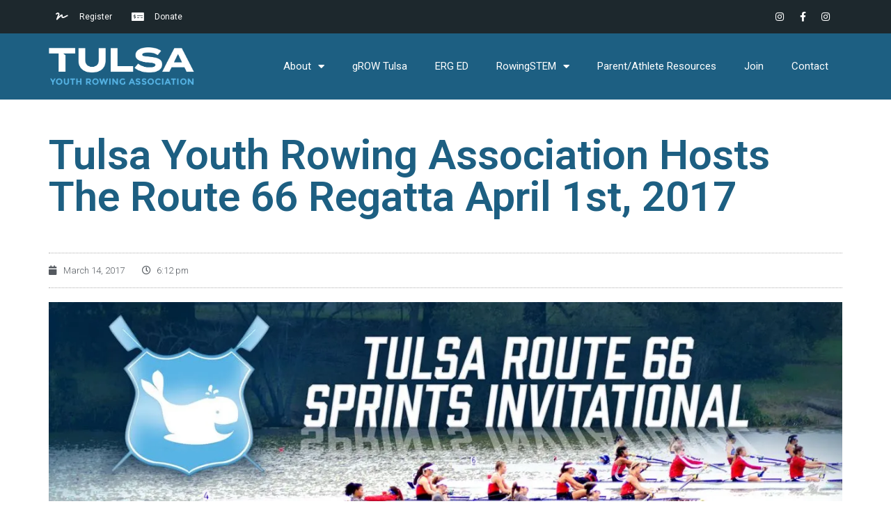

--- FILE ---
content_type: text/html; charset=UTF-8
request_url: https://www.okrowing.org/tulsa-youth-rowing-association-hosts-the-route-66-regatta-april-1st-2017/
body_size: 25359
content:
<!doctype html>
<html lang="en-US">
<head>
	<meta charset="UTF-8">
	<meta name="viewport" content="width=device-width, initial-scale=1">
	<link rel="profile" href="https://gmpg.org/xfn/11">
	<style id="jetpack-boost-critical-css">@charset "UTF-8";@media all{html{line-height:1.15;-webkit-text-size-adjust:100%}*{-webkit-box-sizing:border-box;box-sizing:border-box}body{margin:0;font-family:-apple-system,BlinkMacSystemFont,Segoe UI,Roboto,Helvetica Neue,Arial,Noto Sans,sans-serif,Apple Color Emoji,Segoe UI Emoji,Segoe UI Symbol,Noto Color Emoji;font-size:1rem;font-weight:400;line-height:1.5;color:#333;background-color:#fff;-webkit-font-smoothing:antialiased;-moz-osx-font-smoothing:grayscale}h1,h2,h3{margin-top:.5rem;margin-bottom:1rem;font-family:inherit;font-weight:500;line-height:1.2;color:inherit}h1{font-size:2.5rem}h2{font-size:2rem}h3{font-size:1.75rem}p{margin-top:0;margin-bottom:.9rem}a{background-color:transparent;text-decoration:none;color:#c36}a:not([href]):not([tabindex]){color:inherit;text-decoration:none}b,strong{font-weight:bolder}img{border-style:none;height:auto;max-width:100%}li,ul{margin-top:0;margin-bottom:0;border:0;outline:0;font-size:100%;vertical-align:baseline;background:0 0}}@media all{.elementor-kit-6162{--e-global-color-primary:#56B3E4;--e-global-color-secondary:#1D5F82;--e-global-color-text:#1D282D;--e-global-color-accent:#EC43A9;--e-global-color-2463eb7:#FFFFFF}.elementor-kit-6162 a{color:var(--e-global-color-primary)}.elementor-kit-6162 .elementor-button{font-family:Montserrat,Sans-serif;text-transform:uppercase;color:#fff;background-color:var(--e-global-color-primary)}.elementor-section.elementor-section-boxed>.elementor-container{max-width:1140px}.elementor-widget:not(:last-child){margin-bottom:20px}@media (max-width:1024px){.elementor-section.elementor-section-boxed>.elementor-container{max-width:1024px}}@media (max-width:767px){.elementor-section.elementor-section-boxed>.elementor-container{max-width:767px}}}@media all{.screen-reader-text{clip:rect(1px,1px,1px,1px);height:1px;overflow:hidden;position:absolute!important;width:1px;word-wrap:normal!important}.site-navigation{grid-area:nav-menu;display:-webkit-box;display:-ms-flexbox;display:flex;-webkit-box-align:center;-ms-flex-align:center;align-items:center;-webkit-box-flex:1;-ms-flex-positive:1;flex-grow:1}}@media all{.swiper-container{margin-left:auto;margin-right:auto;position:relative;overflow:hidden;z-index:1}.swiper-wrapper{position:relative;width:100%;height:100%;z-index:1;display:flex;box-sizing:content-box}.swiper-wrapper{transform:translateZ(0)}.swiper-button-next,.swiper-button-prev{position:absolute;top:50%;width:27px;height:44px;margin-top:-22px;z-index:10;background-size:27px 44px;background:no-repeat 50%}.swiper-button-prev{background-image:url(data:image/svg+xml;charset=utf-8,%3Csvg\ xmlns=\'http://www.w3.org/2000/svg\'\ viewBox=\'0\ 0\ 27\ 44\'%3E%3Cpath\ d=\'M0\ 22L22\ 0l2.1\ 2.1L4.2\ 22l19.9\ 19.9L22\ 44\ 0\ 22z\'\ fill=\'%23007aff\'/%3E%3C/svg%3E);left:10px;right:auto}.swiper-button-next{background-image:url(data:image/svg+xml;charset=utf-8,%3Csvg\ xmlns=\'http://www.w3.org/2000/svg\'\ viewBox=\'0\ 0\ 27\ 44\'%3E%3Cpath\ d=\'M27\ 22L5\ 44l-2.1-2.1L22.8\ 22\ 2.9\ 2.1\ 5\ 0l22\ 22z\'\ fill=\'%23007aff\'/%3E%3C/svg%3E);right:10px;left:auto}.swiper-pagination{position:absolute;text-align:center;transform:translateZ(0);z-index:10}}@media all{@font-face{font-family:eicons;font-weight:400;font-style:normal}[class*=" eicon-"]{display:inline-block;font-family:eicons;font-size:inherit;font-weight:400;font-style:normal;font-variant:normal;line-height:1;text-rendering:auto;-webkit-font-smoothing:antialiased;-moz-osx-font-smoothing:grayscale}.eicon-menu-bar:before{content:""}.eicon-close:before{content:""}}@media all{.elementor-location-header:before{content:"";display:table;clear:both}}@media all{.elementor-screen-only,.screen-reader-text{position:absolute;top:-10000em;width:1px;height:1px;margin:-1px;padding:0;overflow:hidden;clip:rect(0,0,0,0);border:0}.elementor *,.elementor :after,.elementor :before{box-sizing:border-box}.elementor a{box-shadow:none;text-decoration:none}.elementor img{height:auto;max-width:100%;border:none;border-radius:0;box-shadow:none}.elementor .elementor-background-overlay{height:100%;width:100%;top:0;left:0;position:absolute}.elementor-element{--flex-direction:initial;--flex-wrap:initial;--justify-content:initial;--align-items:initial;--align-content:initial;--gap:initial;--flex-basis:initial;--flex-grow:initial;--flex-shrink:initial;--order:initial;--align-self:initial;flex-basis:var(--flex-basis);flex-grow:var(--flex-grow);flex-shrink:var(--flex-shrink);order:var(--order);align-self:var(--align-self)}.elementor-element:where(.e-con-full,.elementor-widget){flex-direction:var(--flex-direction);flex-wrap:var(--flex-wrap);justify-content:var(--justify-content);align-items:var(--align-items);align-content:var(--align-content);gap:var(--gap)}.elementor-align-right{text-align:right}.elementor-align-right .elementor-button{width:auto}@media (max-width:767px){.elementor-mobile-align-center{text-align:center}}:root{--page-title-display:block}.elementor-page-title{display:var(--page-title-display)}.elementor-section{position:relative}.elementor-section .elementor-container{display:flex;margin-right:auto;margin-left:auto;position:relative}@media (max-width:1024px){.elementor-section .elementor-container{flex-wrap:wrap}}.elementor-section.elementor-section-boxed>.elementor-container{max-width:1140px}.elementor-section.elementor-section-stretched{position:relative;width:100%}.elementor-section.elementor-section-items-middle>.elementor-container{align-items:center}.elementor-widget-wrap{position:relative;width:100%;flex-wrap:wrap;align-content:flex-start}.elementor:not(.elementor-bc-flex-widget) .elementor-widget-wrap{display:flex}.elementor-widget-wrap>.elementor-element{width:100%}.elementor-widget{position:relative}.elementor-widget:not(:last-child){margin-bottom:20px}.elementor-column{position:relative;min-height:1px;display:flex}.elementor-column-gap-default>.elementor-column>.elementor-element-populated{padding:10px}.elementor-column-gap-wide>.elementor-column>.elementor-element-populated{padding:20px}@media (min-width:768px){.elementor-column.elementor-col-33{width:33.333%}.elementor-column.elementor-col-50{width:50%}.elementor-column.elementor-col-100{width:100%}}@media (max-width:767px){.elementor-column{width:100%}}ul.elementor-icon-list-items.elementor-inline-items{display:flex;flex-wrap:wrap}ul.elementor-icon-list-items.elementor-inline-items .elementor-inline-item{word-break:break-word}.elementor-grid{display:grid;grid-column-gap:var(--grid-column-gap);grid-row-gap:var(--grid-row-gap)}.elementor-grid .elementor-grid-item{min-width:0}.elementor-grid-0 .elementor-grid{display:inline-block;width:100%;word-spacing:var(--grid-column-gap);margin-bottom:calc(-1*var(--grid-row-gap))}.elementor-grid-0 .elementor-grid .elementor-grid-item{display:inline-block;margin-bottom:var(--grid-row-gap);word-break:break-word}.elementor-button{display:inline-block;line-height:1;background-color:#69727d;font-size:15px;padding:12px 24px;border-radius:3px;color:#fff;fill:#fff;text-align:center}.elementor-button-content-wrapper{display:flex;justify-content:center}.elementor-button-text{flex-grow:1;order:10;display:inline-block}.elementor-button span{text-decoration:inherit}.elementor-icon{display:inline-block;line-height:1;color:#69727d;font-size:50px;text-align:center}.elementor-icon i{width:1em;height:1em;position:relative;display:block}.elementor-icon i:before{position:absolute;left:50%;transform:translateX(-50%)}.elementor-element{--swiper-theme-color:#000;--swiper-navigation-size:44px}.elementor .elementor-element ul.elementor-icon-list-items{padding:0}@media (max-width:767px){.elementor .elementor-hidden-mobile{display:none}}@media (min-width:768px) and (max-width:1024px){.elementor .elementor-hidden-tablet{display:none}}@media (min-width:1025px) and (max-width:99999px){.elementor .elementor-hidden-desktop{display:none}}}@media all{.elementor-6652 .elementor-element.elementor-element-18f7b672 .elementor-nav-menu .elementor-item{font-size:15px;font-weight:500}.elementor-6652 .elementor-element.elementor-element-18f7b672 .elementor-nav-menu--main .elementor-item{color:var(--e-global-color-primary);fill:var(--e-global-color-primary);padding-left:0;padding-right:0}.elementor-6652 .elementor-element.elementor-element-18f7b672{--e-nav-menu-horizontal-menu-item-margin:calc(31px/2)}.elementor-6652 .elementor-element.elementor-element-18f7b672 .elementor-nav-menu--dropdown a{color:#000}.elementor-6652 .elementor-element.elementor-element-18f7b672 .elementor-nav-menu--dropdown{background-color:#eaeaea}.elementor-6652 .elementor-element.elementor-element-18f7b672 .elementor-nav-menu--dropdown .elementor-item{font-size:15px}@media (max-width:1024px){.elementor-6652 .elementor-element.elementor-element-18f7b672 .elementor-nav-menu .elementor-item{font-size:13px}}@media (max-width:767px){.elementor-6652 .elementor-element.elementor-element-18f7b672 .elementor-nav-menu--main .elementor-item{padding-top:0;padding-bottom:0}.elementor-6652 .elementor-element.elementor-element-18f7b672 .elementor-nav-menu__container.elementor-nav-menu--dropdown{margin-top:40px!important}}}@media all{.elementor-6635 .elementor-element.elementor-element-647cd4aa>.elementor-container{min-height:40px}.elementor-6635 .elementor-element.elementor-element-647cd4aa>.elementor-container>.elementor-column>.elementor-widget-wrap{align-content:center;align-items:center}.elementor-6635 .elementor-element.elementor-element-647cd4aa:not(.elementor-motion-effects-element-type-background){background-color:var(--e-global-color-text)}.elementor-6635 .elementor-element.elementor-element-42179fbd .elementor-icon-list-items.elementor-inline-items .elementor-icon-list-item{margin-right:calc(28px/2);margin-left:calc(28px/2)}.elementor-6635 .elementor-element.elementor-element-42179fbd .elementor-icon-list-items.elementor-inline-items{margin-right:calc(-28px/2);margin-left:calc(-28px/2)}body:not(.rtl) .elementor-6635 .elementor-element.elementor-element-42179fbd .elementor-icon-list-items.elementor-inline-items .elementor-icon-list-item:after{right:calc(-28px/2)}.elementor-6635 .elementor-element.elementor-element-42179fbd .elementor-icon-list-icon i{color:#fff}.elementor-6635 .elementor-element.elementor-element-42179fbd{--e-icon-list-icon-size:14px;--icon-vertical-offset:0px}.elementor-6635 .elementor-element.elementor-element-42179fbd .elementor-icon-list-icon{padding-right:11px}.elementor-6635 .elementor-element.elementor-element-42179fbd .elementor-icon-list-item>a{font-size:12px}.elementor-6635 .elementor-element.elementor-element-42179fbd .elementor-icon-list-text{color:#fff}.elementor-6635 .elementor-element.elementor-element-057a666 .elementor-button{font-family:"Trebuchet MS",Sans-serif;font-weight:800;fill:var(--e-global-color-2463eb7);color:var(--e-global-color-2463eb7);background-color:var(--e-global-color-accent);border-radius:0 0 0 0}.elementor-6635 .elementor-element.elementor-element-b17633f{--grid-template-columns:repeat(0,auto);--icon-size:14px;--grid-column-gap:5px;--grid-row-gap:0px}.elementor-6635 .elementor-element.elementor-element-b17633f .elementor-widget-container{text-align:right}.elementor-6635 .elementor-element.elementor-element-b17633f .elementor-social-icon{background-color:rgba(0,0,0,0)}.elementor-6635 .elementor-element.elementor-element-b17633f .elementor-social-icon i{color:#fff}.elementor-6635 .elementor-element.elementor-element-41e4d281>.elementor-container>.elementor-column>.elementor-widget-wrap{align-content:center;align-items:center}.elementor-6635 .elementor-element.elementor-element-41e4d281:not(.elementor-motion-effects-element-type-background){background-color:var(--e-global-color-secondary);background-image:url(https://i0.wp.com/www.okrowing.org/wp-content/uploads/2022/08/IMG_1808.jpg?fit=1279%2C853&ssl=1);background-position:center center;background-repeat:no-repeat;background-size:cover}.elementor-6635 .elementor-element.elementor-element-41e4d281>.elementor-background-overlay{background-color:var(--e-global-color-secondary);opacity:1}.elementor-6635 .elementor-element.elementor-element-5c0d247e>.elementor-element-populated{margin:0;padding:0}.elementor-6635 .elementor-element.elementor-element-e56ba99{text-align:left}.elementor-6635 .elementor-element.elementor-element-e56ba99>.elementor-widget-container{padding:20px 0 20px 0}.elementor-6635 .elementor-element.elementor-element-483bd074 .elementor-menu-toggle{margin-left:auto;background-color:rgba(0,0,0,0)}.elementor-6635 .elementor-element.elementor-element-483bd074 .elementor-nav-menu .elementor-item{font-size:15px;font-weight:400}.elementor-6635 .elementor-element.elementor-element-483bd074 .elementor-nav-menu--main .elementor-item{color:#fff;fill:#FFFFFF;padding-left:20px;padding-right:20px;padding-top:16px;padding-bottom:16px}.elementor-6635 .elementor-element.elementor-element-483bd074 .elementor-nav-menu--main:not(.e--pointer-framed) .elementor-item:after,.elementor-6635 .elementor-element.elementor-element-483bd074 .elementor-nav-menu--main:not(.e--pointer-framed) .elementor-item:before{background-color:#ec43a9}.elementor-6635 .elementor-element.elementor-element-483bd074 .elementor-menu-toggle,.elementor-6635 .elementor-element.elementor-element-483bd074 .elementor-nav-menu--dropdown a{color:#fff}.elementor-6635 .elementor-element.elementor-element-483bd074 .elementor-nav-menu--dropdown{background-color:var(--e-global-color-text)}.elementor-6635 .elementor-element.elementor-element-483bd074 div.elementor-menu-toggle{color:#fff}.elementor-6635 .elementor-element.elementor-element-483bd074>.elementor-widget-container{border-style:dotted;border-width:0 0 0 0;border-color:#8e8e8e}@media (min-width:768px){.elementor-6635 .elementor-element.elementor-element-4881c7c{width:52.981%}.elementor-6635 .elementor-element.elementor-element-6a4076a3{width:13.265%}.elementor-6635 .elementor-element.elementor-element-5c0d247e{width:18.421%}.elementor-6635 .elementor-element.elementor-element-8395e99{width:81.579%}}@media (max-width:1024px){.elementor-6635 .elementor-element.elementor-element-647cd4aa{padding:10px 20px 10px 20px}.elementor-6635 .elementor-element.elementor-element-057a666 .elementor-button{font-size:12px}.elementor-6635 .elementor-element.elementor-element-41e4d281{padding:20px 20px 20px 20px}.elementor-6635 .elementor-element.elementor-element-8395e99.elementor-column.elementor-element[data-element_type=column]>.elementor-widget-wrap.elementor-element-populated{align-content:center;align-items:center}.elementor-6635 .elementor-element.elementor-element-483bd074{--nav-menu-icon-size:33px}}@media (max-width:767px){.elementor-6635 .elementor-element.elementor-element-647cd4aa>.elementor-container{min-height:47px}.elementor-6635 .elementor-element.elementor-element-647cd4aa{padding:0 20px 0 20px}.elementor-6635 .elementor-element.elementor-element-14541711{width:100%}.elementor-6635 .elementor-element.elementor-element-14541711>.elementor-element-populated{padding:0}.elementor-6635 .elementor-element.elementor-element-42179fbd .elementor-icon-list-items.elementor-inline-items .elementor-icon-list-item{margin-right:calc(10px/2);margin-left:calc(10px/2)}.elementor-6635 .elementor-element.elementor-element-42179fbd .elementor-icon-list-items.elementor-inline-items{margin-right:calc(-10px/2);margin-left:calc(-10px/2)}body:not(.rtl) .elementor-6635 .elementor-element.elementor-element-42179fbd .elementor-icon-list-items.elementor-inline-items .elementor-icon-list-item:after{right:calc(-10px/2)}.elementor-6635 .elementor-element.elementor-element-42179fbd .elementor-icon-list-item>a{line-height:2em}.elementor-6635 .elementor-element.elementor-element-4881c7c{width:50%}.elementor-6635 .elementor-element.elementor-element-6a4076a3{width:50%}.elementor-6635 .elementor-element.elementor-element-b17633f .elementor-widget-container{text-align:center}.elementor-6635 .elementor-element.elementor-element-5c0d247e{width:50%}.elementor-6635 .elementor-element.elementor-element-8395e99{width:50%}.elementor-6635 .elementor-element.elementor-element-483bd074>.elementor-widget-container{border-width:0 0 0 0}}@media (max-width:1024px) and (min-width:768px){.elementor-6635 .elementor-element.elementor-element-14541711{width:50%}.elementor-6635 .elementor-element.elementor-element-4881c7c{width:30%}.elementor-6635 .elementor-element.elementor-element-6a4076a3{width:20%}.elementor-6635 .elementor-element.elementor-element-5c0d247e{width:25%}.elementor-6635 .elementor-element.elementor-element-8395e99{width:75%}}}@media all{@font-face{font-family:"Font Awesome 5 Free";font-style:normal;font-weight:900;font-display:block}.fas{font-family:"Font Awesome 5 Free";font-weight:900}}@media all{@font-face{font-family:"Font Awesome 5 Brands";font-style:normal;font-weight:400;font-display:block}.fab{font-family:"Font Awesome 5 Brands";font-weight:400}}@media all{.fab,.far,.fas{-moz-osx-font-smoothing:grayscale;-webkit-font-smoothing:antialiased;display:inline-block;font-style:normal;font-variant:normal;text-rendering:auto;line-height:1}.fa-calendar:before{content:""}.fa-clock:before{content:""}.fa-envelope:before{content:""}.fa-facebook-f:before{content:""}.fa-instagram:before{content:""}.fa-money-check-alt:before{content:""}.fa-search:before{content:""}.fa-signature:before{content:""}.fa-tree:before{content:""}}.elementor-widget.elementor-icon-list--layout-inline .elementor-widget-container{overflow:hidden}.elementor-widget .elementor-icon-list-items.elementor-inline-items{margin-right:-8px;margin-left:-8px}.elementor-widget .elementor-icon-list-items.elementor-inline-items .elementor-icon-list-item{margin-right:8px;margin-left:8px}.elementor-widget .elementor-icon-list-items.elementor-inline-items .elementor-icon-list-item:after{width:auto;left:auto;right:auto;position:relative;height:100%;border-top:0;border-bottom:0;border-right:0;border-left-width:1px;border-style:solid;right:-8px}.elementor-widget .elementor-icon-list-items{list-style-type:none;margin:0;padding:0}.elementor-widget .elementor-icon-list-item{margin:0;padding:0;position:relative}.elementor-widget .elementor-icon-list-item:after{position:absolute;bottom:0;width:100%}.elementor-widget .elementor-icon-list-item,.elementor-widget .elementor-icon-list-item a{display:flex;font-size:inherit;align-items:var(--icon-vertical-align,center)}.elementor-widget .elementor-icon-list-icon+.elementor-icon-list-text{align-self:center;padding-left:5px}.elementor-widget .elementor-icon-list-icon{display:flex;position:relative;top:var(--icon-vertical-offset,initial)}.elementor-widget .elementor-icon-list-icon i{width:1.25em;font-size:var(--e-icon-list-icon-size)}.elementor-widget.elementor-widget-icon-list .elementor-icon-list-icon{text-align:var(--e-icon-list-icon-align)}.elementor-widget.elementor-list-item-link-full_width a{width:100%}.elementor-widget:not(.elementor-align-right) .elementor-icon-list-item:after{left:0}.elementor-widget:not(.elementor-align-left) .elementor-icon-list-item:after{right:0}@media (min-width:-1){.elementor-widget:not(.elementor-widescreen-align-right) .elementor-icon-list-item:after{left:0}.elementor-widget:not(.elementor-widescreen-align-left) .elementor-icon-list-item:after{right:0}}@media (max-width:-1){.elementor-widget:not(.elementor-laptop-align-right) .elementor-icon-list-item:after{left:0}.elementor-widget:not(.elementor-laptop-align-left) .elementor-icon-list-item:after{right:0}}@media (max-width:-1){.elementor-widget:not(.elementor-tablet_extra-align-right) .elementor-icon-list-item:after{left:0}.elementor-widget:not(.elementor-tablet_extra-align-left) .elementor-icon-list-item:after{right:0}}@media (max-width:1024px){.elementor-widget:not(.elementor-tablet-align-right) .elementor-icon-list-item:after{left:0}.elementor-widget:not(.elementor-tablet-align-left) .elementor-icon-list-item:after{right:0}}@media (max-width:-1){.elementor-widget:not(.elementor-mobile_extra-align-right) .elementor-icon-list-item:after{left:0}.elementor-widget:not(.elementor-mobile_extra-align-left) .elementor-icon-list-item:after{right:0}}@media (max-width:767px){.elementor-widget.elementor-mobile-align-center .elementor-icon-list-item,.elementor-widget.elementor-mobile-align-center .elementor-icon-list-item a{justify-content:center}.elementor-widget.elementor-mobile-align-center .elementor-icon-list-item:after{margin:auto}.elementor-widget.elementor-mobile-align-center .elementor-inline-items{justify-content:center}.elementor-widget:not(.elementor-mobile-align-right) .elementor-icon-list-item:after{left:0}.elementor-widget:not(.elementor-mobile-align-left) .elementor-icon-list-item:after{right:0}}.elementor-item:after,.elementor-item:before{display:block;position:absolute}.elementor-item:not(:hover):not(:focus):not(.elementor-item-active):not(.highlighted):after,.elementor-item:not(:hover):not(:focus):not(.elementor-item-active):not(.highlighted):before{opacity:0}.e--pointer-underline .elementor-item:after,.e--pointer-underline .elementor-item:before{height:3px;width:100%;left:0;background-color:#3a3f45;z-index:2}.e--pointer-underline .elementor-item:after{content:"";bottom:0}.e--pointer-underline.e--animation-slide .elementor-item:not(:hover):not(:focus):not(.elementor-item-active):not(.highlighted):after{width:10px;inset-inline-start:100%}.elementor-nav-menu--main .elementor-nav-menu a{padding:13px 20px}.elementor-nav-menu--main .elementor-nav-menu ul{position:absolute;width:12em;border-width:0;border-style:solid;padding:0}.elementor-nav-menu--layout-horizontal{display:flex}.elementor-nav-menu--layout-horizontal .elementor-nav-menu{display:flex;flex-wrap:wrap}.elementor-nav-menu--layout-horizontal .elementor-nav-menu a{white-space:nowrap;flex-grow:1}.elementor-nav-menu--layout-horizontal .elementor-nav-menu>li{display:flex}.elementor-nav-menu--layout-horizontal .elementor-nav-menu>li ul{top:100%!important}.elementor-nav-menu--layout-horizontal .elementor-nav-menu>li:not(:first-child)>a{-webkit-margin-start:var(--e-nav-menu-horizontal-menu-item-margin);margin-inline-start:var(--e-nav-menu-horizontal-menu-item-margin)}.elementor-nav-menu--layout-horizontal .elementor-nav-menu>li:not(:first-child)>ul{left:var(--e-nav-menu-horizontal-menu-item-margin)!important}.elementor-nav-menu--layout-horizontal .elementor-nav-menu>li:not(:last-child)>a{-webkit-margin-end:var(--e-nav-menu-horizontal-menu-item-margin);margin-inline-end:var(--e-nav-menu-horizontal-menu-item-margin)}.elementor-nav-menu--layout-horizontal .elementor-nav-menu>li:not(:last-child):after{content:var(--e-nav-menu-divider-content,none);height:var(--e-nav-menu-divider-height,35%);border-left:var(--e-nav-menu-divider-width,2px) var(--e-nav-menu-divider-style,solid) var(--e-nav-menu-divider-color,#000);border-bottom-color:var(--e-nav-menu-divider-color,#000);border-right-color:var(--e-nav-menu-divider-color,#000);border-top-color:var(--e-nav-menu-divider-color,#000);align-self:center}.elementor-nav-menu__align-right .elementor-nav-menu{margin-left:auto;justify-content:flex-end}.elementor-nav-menu__align-left .elementor-nav-menu{margin-right:auto;justify-content:flex-start}.elementor-widget-nav-menu .elementor-widget-container{display:flex;flex-direction:column}.elementor-nav-menu{position:relative;z-index:2}.elementor-nav-menu:after{content:" ";display:block;height:0;font:0/0 serif;clear:both;visibility:hidden;overflow:hidden}.elementor-nav-menu,.elementor-nav-menu li,.elementor-nav-menu ul{display:block;list-style:none;margin:0;padding:0;line-height:normal}.elementor-nav-menu ul{display:none}.elementor-nav-menu a,.elementor-nav-menu li{position:relative}.elementor-nav-menu li{border-width:0}.elementor-nav-menu a{display:flex;align-items:center}.elementor-nav-menu a{padding:10px 20px;line-height:20px}.elementor-menu-toggle{display:flex;align-items:center;justify-content:center;font-size:var(--nav-menu-icon-size,22px);padding:.25em;border:0 solid;border-radius:3px;background-color:rgba(0,0,0,.05);color:#2e3237}.elementor-menu-toggle:not(.elementor-active) .elementor-menu-toggle__icon--close{display:none}.elementor-nav-menu--dropdown{background-color:#fff;font-size:13px}.elementor-nav-menu--dropdown-none .elementor-nav-menu--dropdown{display:none}.elementor-nav-menu--dropdown.elementor-nav-menu__container{margin-top:10px;transform-origin:top;overflow-y:auto;overflow-x:hidden}.elementor-nav-menu--dropdown.elementor-nav-menu__container .elementor-sub-item{font-size:.85em}.elementor-nav-menu--dropdown a{color:#2e3237}ul.elementor-nav-menu--dropdown a{text-shadow:none;border-left:8px solid transparent}.elementor-nav-menu--toggle .elementor-menu-toggle:not(.elementor-active)+.elementor-nav-menu__container{transform:scaleY(0);max-height:0;overflow:hidden}.elementor-nav-menu--stretch .elementor-nav-menu__container.elementor-nav-menu--dropdown{position:absolute;z-index:9997}@media (max-width:1024px){.elementor-nav-menu--dropdown-tablet .elementor-nav-menu--main{display:none}}@media (min-width:1025px){.elementor-nav-menu--dropdown-tablet .elementor-menu-toggle,.elementor-nav-menu--dropdown-tablet .elementor-nav-menu--dropdown{display:none}.elementor-nav-menu--dropdown-tablet nav.elementor-nav-menu--dropdown.elementor-nav-menu__container{overflow-y:hidden}}@media all{.elementor-6659 .elementor-element.elementor-element-11736633{margin-top:50px;margin-bottom:50px}.elementor-6659 .elementor-element.elementor-element-20311722:not(.elementor-motion-effects-element-type-background)>.elementor-widget-wrap{background-color:#fff}.elementor-6659 .elementor-element.elementor-element-20311722>.elementor-element-populated{padding:60px 60px 60px 60px}.elementor-6659 .elementor-element.elementor-element-197d7b40 .elementor-heading-title{color:var(--e-global-color-secondary);font-size:60px;font-weight:600}.elementor-6659 .elementor-element.elementor-element-197d7b40>.elementor-widget-container{margin:0 0 30px 0}.elementor-6659 .elementor-element.elementor-element-cb99868 .elementor-icon-list-items.elementor-inline-items .elementor-icon-list-item{margin-right:calc(25px/2);margin-left:calc(25px/2)}.elementor-6659 .elementor-element.elementor-element-cb99868 .elementor-icon-list-items.elementor-inline-items{margin-right:calc(-25px/2);margin-left:calc(-25px/2)}body:not(.rtl) .elementor-6659 .elementor-element.elementor-element-cb99868 .elementor-icon-list-items.elementor-inline-items .elementor-icon-list-item:after{right:calc(-25px/2)}.elementor-6659 .elementor-element.elementor-element-cb99868 .elementor-icon-list-icon i{color:#54595f;font-size:13px}.elementor-6659 .elementor-element.elementor-element-cb99868 .elementor-icon-list-icon{width:13px}body:not(.rtl) .elementor-6659 .elementor-element.elementor-element-cb99868 .elementor-icon-list-text{padding-left:8px}.elementor-6659 .elementor-element.elementor-element-cb99868 .elementor-icon-list-text{color:#54595f}.elementor-6659 .elementor-element.elementor-element-cb99868 .elementor-icon-list-item{font-size:13px;font-weight:300}.elementor-6659 .elementor-element.elementor-element-cb99868>.elementor-widget-container{padding:15px 0 15px 0;border-style:dotted;border-width:1px 0 1px 0;border-color:#afafaf}.elementor-6659 .elementor-element.elementor-element-6d3c467 .elementor-widget-container{color:#54595f;font-size:19px;font-weight:500;line-height:1.8em}.elementor-6659 .elementor-element.elementor-element-6d3c467>.elementor-widget-container{margin:30px 0 30px 0}.elementor-6659 .elementor-element.elementor-element-41254e85{line-height:2.1em}@media (max-width:767px){.elementor-6659 .elementor-element.elementor-element-11736633{padding:0 20px 0 20px}.elementor-6659 .elementor-element.elementor-element-20311722>.elementor-element-populated{padding:0}.elementor-6659 .elementor-element.elementor-element-197d7b40 .elementor-heading-title{font-size:33px}.elementor-6659 .elementor-element.elementor-element-cb99868 .elementor-icon-list-items.elementor-inline-items .elementor-icon-list-item{margin-right:calc(15px/2);margin-left:calc(15px/2)}.elementor-6659 .elementor-element.elementor-element-cb99868 .elementor-icon-list-items.elementor-inline-items{margin-right:calc(-15px/2);margin-left:calc(-15px/2)}body:not(.rtl) .elementor-6659 .elementor-element.elementor-element-cb99868 .elementor-icon-list-items.elementor-inline-items .elementor-icon-list-item:after{right:calc(-15px/2)}.elementor-6659 .elementor-element.elementor-element-cb99868 .elementor-icon-list-icon{width:16px}.elementor-6659 .elementor-element.elementor-element-cb99868 .elementor-icon-list-icon i{font-size:16px}.elementor-6659 .elementor-element.elementor-element-cb99868 .elementor-icon-list-item{line-height:27px}}}@media all{@font-face{font-family:"Font Awesome 5 Free";font-style:normal;font-weight:400;font-display:block}.far{font-family:"Font Awesome 5 Free";font-weight:400}}@media all{@charset "UTF-8";:root{--swiper-theme-color:#007aff}.jp-carousel-overlay .swiper-container{list-style:none;margin-left:auto;margin-right:auto;overflow:hidden;padding:0;position:relative;z-index:1}.jp-carousel-overlay .swiper-wrapper{box-sizing:content-box;display:flex;height:100%;position:relative;width:100%;z-index:1}.jp-carousel-overlay .swiper-wrapper{transform:translateZ(0)}:root{--swiper-navigation-size:44px}.jp-carousel-overlay .swiper-button-next,.jp-carousel-overlay .swiper-button-prev{align-items:center;color:var(--swiper-navigation-color,var(--swiper-theme-color));display:flex;height:var(--swiper-navigation-size);justify-content:center;margin-top:calc(0px - var(--swiper-navigation-size)/ 2);position:absolute;top:50%;width:calc(var(--swiper-navigation-size)/44*27);z-index:10}.jp-carousel-overlay .swiper-button-next:after,.jp-carousel-overlay .swiper-button-prev:after{font-family:swiper-icons;font-size:var(--swiper-navigation-size);font-variant:normal;letter-spacing:0;line-height:1;text-transform:none!important;text-transform:none}.jp-carousel-overlay .swiper-button-prev{left:10px;right:auto}.jp-carousel-overlay .swiper-button-prev:after{content:"prev"}.jp-carousel-overlay .swiper-button-next{left:auto;right:10px}.jp-carousel-overlay .swiper-button-next:after{content:"next"}.jp-carousel-overlay .swiper-pagination{position:absolute;text-align:center;transform:translateZ(0);z-index:10}:root{--jp-carousel-primary-color:#fff;--jp-carousel-primary-subtle-color:#999;--jp-carousel-bg-color:#000;--jp-carousel-bg-faded-color:#222}.jp-carousel-overlay .swiper-button-next,.jp-carousel-overlay .swiper-button-prev{background-image:none}.jp-carousel-wrap *{line-height:inherit}.jp-carousel-wrap.swiper-container{height:auto;width:100vw}.jp-carousel-overlay .swiper-button-next,.jp-carousel-overlay .swiper-button-prev{background-image:none;height:auto;opacity:.5;padding:20px 40px;width:auto}.jp-carousel-overlay .swiper-button-next:after,.jp-carousel-overlay .swiper-button-prev:after{content:none}.jp-carousel-overlay .swiper-button-next svg,.jp-carousel-overlay .swiper-button-prev svg{background:var(--jp-carousel-bg-color);border-radius:4px;height:30px;width:28px}.jp-carousel-overlay{background:var(--jp-carousel-bg-color);bottom:0;direction:ltr;font-family:Helvetica Neue,sans-serif!important;left:0;overflow-x:hidden;overflow-y:auto;position:fixed;right:0;top:0;z-index:2147483647}.jp-carousel-overlay *{box-sizing:border-box}.jp-carousel-overlay h2:before,.jp-carousel-overlay h3:before{content:none;display:none}.jp-carousel-overlay .swiper-container .swiper-button-prev{left:0;right:auto}.jp-carousel-overlay .swiper-container .swiper-button-next{left:auto;right:0}.jp-carousel-container{display:grid;grid-template-rows:1fr 64px;height:100%}.jp-carousel-info{-webkit-font-smoothing:subpixel-antialiased!important;background-color:var(--jp-carousel-bg-color);display:flex;flex-direction:column;opacity:1;text-align:left!important;z-index:100}.jp-carousel-info-footer{align-items:center;display:flex;height:64px;justify-content:space-between;position:relative}.jp-carousel-info-extra,.jp-carousel-info-footer{background-color:var(--jp-carousel-bg-color);width:100vw}.jp-carousel-info-extra{border-top:1px solid var(--jp-carousel-bg-faded-color);display:none;padding:35px}.jp-carousel-title-and-caption{margin-bottom:15px}.jp-carousel-photo-info{left:0!important;width:100%!important}.jp-carousel-comments-wrapper{display:none;padding:0;width:100%!important}.jp-carousel-close-hint{color:var(--jp-carousel-primary-color);height:45px;letter-spacing:0!important;padding:10px;position:fixed;right:30px;text-align:right;top:20px;width:45px;z-index:15}.jp-carousel-close-hint svg{background:var(--jp-carousel-bg-color);border-radius:4px;padding:3px 2px}.jp-carousel-pagination-container{flex:1;margin:0 15px 0 35px}.jp-carousel-pagination,.jp-swiper-pagination{color:var(--jp-carousel-primary-color);display:none;font-size:15px;font-weight:400;position:static!important;white-space:nowrap}.jp-carousel-pagination-container .swiper-pagination{line-height:8px;text-align:left}.jp-carousel-pagination{padding-left:5px}.jp-carousel-info-footer .jp-carousel-photo-title-container{flex-basis:50vw;flex:4;justify-content:center;margin:0;overflow:hidden}.jp-carousel-photo-caption,.jp-carousel-photo-title{background:0 0!important;border:none!important;color:var(--jp-carousel-primary-color);display:inline-block;font:normal 20px/1.3em Helvetica Neue,sans-serif;letter-spacing:0!important;line-height:normal;margin:0 0 10px;overflow:hidden;padding:0;text-shadow:none!important;text-transform:none!important}.jp-carousel-info-footer .jp-carousel-photo-caption{color:var(--jp-carousel-primary-subtle-color);font-size:15px;margin:0;text-align:center;text-overflow:ellipsis;white-space:nowrap}.jp-carousel-photo-title{font-size:32px;margin-bottom:2px}.jp-carousel-photo-description{color:var(--jp-carousel-primary-subtle-color);font-size:16px;margin:25px 0;overflow:hidden;overflow-wrap:break-word;width:100%}.jp-carousel-caption{font-size:14px;font-weight:400;margin:0}.jp-carousel-image-meta{color:var(--jp-carousel-primary-color);display:none;font-size:13px;font:12px/1.4 Helvetica Neue,sans-serif!important;width:100%}.jp-carousel-image-meta ul{list-style:none!important;margin:0!important;padding:0!important}a.jp-carousel-image-download{clear:both;color:var(--jp-carousel-primary-subtle-color);display:inline-block;font-size:14px;font-weight:400;line-height:1;text-decoration:none}a.jp-carousel-image-download svg{display:inline-block;margin:0 3px;padding-bottom:2px;vertical-align:middle}.jp-carousel-comments{background:none transparent;bottom:10px;font:15px/1.7 Helvetica Neue,sans-serif!important;font-weight:400;margin-top:20px;width:100%}#jp-carousel-loading-overlay{bottom:0;display:none;left:0;position:fixed;right:0;top:0}#jp-carousel-loading-wrapper{align-items:center;display:flex;height:100vh;justify-content:center;width:100vw}#jp-carousel-library-loading,#jp-carousel-library-loading:after{border-radius:50%;height:40px;width:40px}#jp-carousel-library-loading{border:8px solid hsla(0,0%,100%,.2);border-left:8px solid var(--jp-carousel-primary-color);float:left;font-size:10px;margin:22px 0 0 10px;position:relative;text-indent:-9999em;transform:translateZ(0)}#jp-carousel-comment-form-spinner,#jp-carousel-comment-form-spinner:after{border-radius:50%;height:20px;width:20px}#jp-carousel-comment-form-spinner{border:4px solid hsla(0,0%,100%,.2);border-left:4px solid var(--jp-carousel-primary-color);bottom:0;display:none;float:left;font-size:10px;left:0;margin:0 auto;position:absolute;right:0;text-indent:-9999em;top:calc(50% - 15px);transform:translateZ(0)}.jp-carousel-info-content-wrapper{margin:auto;max-width:800px}#jp-carousel-comment-form-commenting-as p{float:left;font:400 13px/1.7 Helvetica Neue,sans-serif!important;margin:22px 0 0}#jp-carousel-comment-form-container{color:var(--jp-carousel-primary-subtle-color);margin-bottom:15px;margin-top:20px;overflow:hidden;position:relative;width:100%}#jp-carousel-comment-post-results{display:none;overflow:auto;width:100%}#jp-carousel-comments-loading{color:var(--jp-carousel-primary-subtle-color);display:none}#jp-carousel-comments-loading{bottom:10px;font:400 15px/1.7 Helvetica Neue,sans-serif!important;margin-bottom:20px;margin-top:20px;text-align:left;width:100%}.jp-carousel-photo-icons-container{display:block;flex:1;margin:0 20px 0 30px;text-align:right;white-space:nowrap}.jp-carousel-icon-btn{background:0 0;border:none;display:inline-block;height:64px;padding:16px;text-decoration:none}.jp-carousel-icon{border:none;border-radius:4px;display:inline-block;font-style:normal;font-weight:400;line-height:0;padding:4px 3px 3px;width:31px}.jp-carousel-icon svg{display:inline-block}.jp-carousel-overlay rect{fill:var(--jp-carousel-primary-color)}.jp-carousel-icon .jp-carousel-has-comments-indicator{background:var(--jp-carousel-primary-color);border-radius:4px;color:var(--jp-carousel-bg-color);display:none;font-family:Helvetica Neue,sans-serif!important;font-size:12px;font-weight:400;line-height:1;margin-left:-16px;padding:2px 4px;position:relative;vertical-align:top}@media only screen and (max-width:760px){.jp-carousel-overlay .swiper-container .swiper-button-next,.jp-carousel-overlay .swiper-container .swiper-button-prev{display:none!important}.jp-carousel-image-meta{box-sizing:border-box;float:none!important;margin-left:0;width:100%!important}.jp-carousel-close-hint{font-size:26px!important;position:fixed!important;right:10px;top:10px}.jp-carousel-wrap{background-color:var(--jp-carousel-bg-color)}.jp-carousel-caption{overflow:visible!important}.jp-carousel-info-footer .jp-carousel-photo-title-container{display:none}.jp-carousel-photo-icons-container{margin:0 10px 0 0;white-space:nowrap}.jp-carousel-icon-btn{padding-left:20px}.jp-carousel-pagination{padding-left:5px}.jp-carousel-pagination-container{margin-left:25px}}.screen-reader-text{clip:rect(1px,1px,1px,1px);word-wrap:normal!important;border:0;-webkit-clip-path:inset(50%);clip-path:inset(50%);height:1px;margin:-1px;overflow:hidden;padding:0;position:absolute!important;width:1px}}@media all{.elementor-7203 .elementor-element.elementor-element-11feb01{margin-top:100px;margin-bottom:20px}.elementor-7203 .elementor-element.elementor-element-4b7e724{text-align:center}.elementor-7203 .elementor-element.elementor-element-4b7e724 .elementor-heading-title{color:var(--e-global-color-secondary);font-size:45px;font-weight:700}.elementor-7203 .elementor-element.elementor-element-4b7e724>.elementor-widget-container{margin:0}.elementor-7203 .elementor-element.elementor-element-f691672:not(.elementor-motion-effects-element-type-background){background-image:url(https://i0.wp.com/www.okrowing.org/wp-content/uploads/2023/03/learntorow1.jpg?fit=1800%2C800&ssl=1);background-position:center center;background-repeat:no-repeat;background-size:cover}.elementor-7203 .elementor-element.elementor-element-f691672>.elementor-background-overlay{background-color:var(--e-global-color-text);opacity:.5}.elementor-7203 .elementor-element.elementor-element-a7a0488{--spacer-size:10px}.elementor-7203 .elementor-element.elementor-element-805fa88{text-align:center}.elementor-7203 .elementor-element.elementor-element-805fa88 .elementor-heading-title{color:var(--e-global-color-2463eb7);font-weight:700}.elementor-7203 .elementor-element.elementor-element-09dad98{--spacer-size:425px}.elementor-7203 .elementor-element.elementor-element-817c2c0{margin-top:-79px;margin-bottom:0}.elementor-7203 .elementor-element.elementor-element-7617b7d.elementor-column.elementor-element[data-element_type=column]>.elementor-widget-wrap.elementor-element-populated{align-content:center;align-items:center}.elementor-7203 .elementor-element.elementor-element-7617b7d:not(.elementor-motion-effects-element-type-background)>.elementor-widget-wrap{background-color:var(--e-global-color-primary)}.elementor-7203 .elementor-element.elementor-element-7617b7d>.elementor-element-populated{border-radius:40px 40px 40px 40px}.elementor-7203 .elementor-element.elementor-element-7617b7d>.elementor-element-populated{margin:0 10px 0 10px;padding:60px 40px 100px 40px}.elementor-7203 .elementor-element.elementor-element-8ea15ac .elementor-icon-wrapper{text-align:center}.elementor-7203 .elementor-element.elementor-element-8ea15ac.elementor-view-default .elementor-icon{color:var(--e-global-color-2463eb7);border-color:var(--e-global-color-2463eb7)}.elementor-7203 .elementor-element.elementor-element-e762d90{text-align:center}.elementor-7203 .elementor-element.elementor-element-e762d90 .elementor-heading-title{color:var(--e-global-color-2463eb7)}.elementor-7203 .elementor-element.elementor-element-cb90b35.elementor-column.elementor-element[data-element_type=column]>.elementor-widget-wrap.elementor-element-populated{align-content:center;align-items:center}.elementor-7203 .elementor-element.elementor-element-cb90b35:not(.elementor-motion-effects-element-type-background)>.elementor-widget-wrap{background-color:var(--e-global-color-primary)}.elementor-7203 .elementor-element.elementor-element-cb90b35>.elementor-element-populated{border-radius:40px 40px 40px 40px}.elementor-7203 .elementor-element.elementor-element-cb90b35>.elementor-element-populated{margin:0 10px 0 10px;padding:60px 40px 100px 40px}.elementor-7203 .elementor-element.elementor-element-f63b282 .elementor-icon-wrapper{text-align:center}.elementor-7203 .elementor-element.elementor-element-f63b282.elementor-view-default .elementor-icon{color:var(--e-global-color-2463eb7);border-color:var(--e-global-color-2463eb7)}.elementor-7203 .elementor-element.elementor-element-21194c6{text-align:center}.elementor-7203 .elementor-element.elementor-element-21194c6 .elementor-heading-title{color:var(--e-global-color-2463eb7)}.elementor-7203 .elementor-element.elementor-element-7499b0e{margin-top:-66px;margin-bottom:0}.elementor-7203 .elementor-element.elementor-element-ad76f14{text-align:center}.elementor-7203 .elementor-element.elementor-element-ad76f14 img{max-width:28%}.elementor-7203 .elementor-element.elementor-element-805fa88{max-width:800px;margin:0 auto}}@media all{.elementor-7075 .elementor-element.elementor-element-92a5a61{column-gap:0}}</style><meta name='robots' content='index, follow, max-image-preview:large, max-snippet:-1, max-video-preview:-1' />

	<!-- This site is optimized with the Yoast SEO plugin v22.0 - https://yoast.com/wordpress/plugins/seo/ -->
	<title>Tulsa Youth Rowing Association Hosts The Route 66 Regatta April 1st, 2017 - TULSA YOUTH ROWING ASSOCIATION</title>
	<link rel="canonical" href="https://www.okrowing.org/tulsa-youth-rowing-association-hosts-the-route-66-regatta-april-1st-2017/" />
	<meta property="og:locale" content="en_US" />
	<meta property="og:type" content="article" />
	<meta property="og:title" content="Tulsa Youth Rowing Association Hosts The Route 66 Regatta April 1st, 2017 - TULSA YOUTH ROWING ASSOCIATION" />
	<meta property="og:description" content="On April 1st, 2017 the Tulsa Youth Rowing Association will host the Route 66 Invitational Regatta at Roger’s Point Park in Catoosa, OK. Rowing Teams from Oklahoma and surrounding states will compete in side by side sprint races over a 1000m race course on the McClellan-Kerr channel close to the Port of Catoosa. This is [&hellip;]" />
	<meta property="og:url" content="https://www.okrowing.org/tulsa-youth-rowing-association-hosts-the-route-66-regatta-april-1st-2017/" />
	<meta property="og:site_name" content="TULSA YOUTH ROWING ASSOCIATION" />
	<meta property="article:publisher" content="https://www.facebook.com/TulsaYouthRowingAssociation/" />
	<meta property="article:published_time" content="2017-03-14T23:12:01+00:00" />
	<meta property="article:modified_time" content="2017-03-14T23:50:16+00:00" />
	<meta property="og:image" content="https://i1.wp.com/www.okrowing.org/wp-content/uploads/2017/03/Route66-poster-2017.jpg?fit=1275%2C850&ssl=1" />
	<meta property="og:image:width" content="1275" />
	<meta property="og:image:height" content="850" />
	<meta property="og:image:type" content="image/jpeg" />
	<meta name="author" content="coachb" />
	<meta name="twitter:card" content="summary_large_image" />
	<meta name="twitter:creator" content="@TulsaYouthRow" />
	<meta name="twitter:site" content="@TulsaYouthRow" />
	<meta name="twitter:label1" content="Written by" />
	<meta name="twitter:data1" content="coachb" />
	<meta name="twitter:label2" content="Est. reading time" />
	<meta name="twitter:data2" content="1 minute" />
	<script type="application/ld+json" class="yoast-schema-graph">{"@context":"https://schema.org","@graph":[{"@type":"Article","@id":"https://www.okrowing.org/tulsa-youth-rowing-association-hosts-the-route-66-regatta-april-1st-2017/#article","isPartOf":{"@id":"https://www.okrowing.org/tulsa-youth-rowing-association-hosts-the-route-66-regatta-april-1st-2017/"},"author":{"name":"coachb","@id":"https://www.okrowing.org/#/schema/person/70f69cced8526e30465eaec78b2d7486"},"headline":"Tulsa Youth Rowing Association Hosts The Route 66 Regatta April 1st, 2017","datePublished":"2017-03-14T23:12:01+00:00","dateModified":"2017-03-14T23:50:16+00:00","mainEntityOfPage":{"@id":"https://www.okrowing.org/tulsa-youth-rowing-association-hosts-the-route-66-regatta-april-1st-2017/"},"wordCount":255,"publisher":{"@id":"https://www.okrowing.org/#organization"},"image":{"@id":"https://www.okrowing.org/tulsa-youth-rowing-association-hosts-the-route-66-regatta-april-1st-2017/#primaryimage"},"thumbnailUrl":"https://i0.wp.com/www.okrowing.org/wp-content/uploads/2017/03/Route66-poster-2017.jpg?fit=1275%2C850&ssl=1","articleSection":["Club Events","Club News"],"inLanguage":"en-US"},{"@type":"WebPage","@id":"https://www.okrowing.org/tulsa-youth-rowing-association-hosts-the-route-66-regatta-april-1st-2017/","url":"https://www.okrowing.org/tulsa-youth-rowing-association-hosts-the-route-66-regatta-april-1st-2017/","name":"Tulsa Youth Rowing Association Hosts The Route 66 Regatta April 1st, 2017 - TULSA YOUTH ROWING ASSOCIATION","isPartOf":{"@id":"https://www.okrowing.org/#website"},"primaryImageOfPage":{"@id":"https://www.okrowing.org/tulsa-youth-rowing-association-hosts-the-route-66-regatta-april-1st-2017/#primaryimage"},"image":{"@id":"https://www.okrowing.org/tulsa-youth-rowing-association-hosts-the-route-66-regatta-april-1st-2017/#primaryimage"},"thumbnailUrl":"https://i0.wp.com/www.okrowing.org/wp-content/uploads/2017/03/Route66-poster-2017.jpg?fit=1275%2C850&ssl=1","datePublished":"2017-03-14T23:12:01+00:00","dateModified":"2017-03-14T23:50:16+00:00","breadcrumb":{"@id":"https://www.okrowing.org/tulsa-youth-rowing-association-hosts-the-route-66-regatta-april-1st-2017/#breadcrumb"},"inLanguage":"en-US","potentialAction":[{"@type":"ReadAction","target":["https://www.okrowing.org/tulsa-youth-rowing-association-hosts-the-route-66-regatta-april-1st-2017/"]}]},{"@type":"ImageObject","inLanguage":"en-US","@id":"https://www.okrowing.org/tulsa-youth-rowing-association-hosts-the-route-66-regatta-april-1st-2017/#primaryimage","url":"https://i0.wp.com/www.okrowing.org/wp-content/uploads/2017/03/Route66-poster-2017.jpg?fit=1275%2C850&ssl=1","contentUrl":"https://i0.wp.com/www.okrowing.org/wp-content/uploads/2017/03/Route66-poster-2017.jpg?fit=1275%2C850&ssl=1","width":1275,"height":850},{"@type":"BreadcrumbList","@id":"https://www.okrowing.org/tulsa-youth-rowing-association-hosts-the-route-66-regatta-april-1st-2017/#breadcrumb","itemListElement":[{"@type":"ListItem","position":1,"name":"Home","item":"https://www.okrowing.org/"},{"@type":"ListItem","position":2,"name":"Tulsa Youth Rowing Association Hosts The Route 66 Regatta April 1st, 2017"}]},{"@type":"WebSite","@id":"https://www.okrowing.org/#website","url":"https://www.okrowing.org/","name":"TULSA YOUTH ROWING ASSOCIATION","description":"ONE TEAM","publisher":{"@id":"https://www.okrowing.org/#organization"},"potentialAction":[{"@type":"SearchAction","target":{"@type":"EntryPoint","urlTemplate":"https://www.okrowing.org/?s={search_term_string}"},"query-input":"required name=search_term_string"}],"inLanguage":"en-US"},{"@type":"Organization","@id":"https://www.okrowing.org/#organization","name":"Tulsa Youth Rowing Association","url":"https://www.okrowing.org/","logo":{"@type":"ImageObject","inLanguage":"en-US","@id":"https://www.okrowing.org/#/schema/logo/image/","url":"https://i0.wp.com/www.okrowing.org/wp-content/uploads/2015/09/tyra.png?fit=125%2C107&ssl=1","contentUrl":"https://i0.wp.com/www.okrowing.org/wp-content/uploads/2015/09/tyra.png?fit=125%2C107&ssl=1","width":125,"height":107,"caption":"Tulsa Youth Rowing Association"},"image":{"@id":"https://www.okrowing.org/#/schema/logo/image/"},"sameAs":["https://www.facebook.com/TulsaYouthRowingAssociation/","https://twitter.com/TulsaYouthRow","https://www.linkedin.com/company-beta/9234071/","https://www.youtube.com/channel/UCCre7uMk7nikQES7Vyxv5tw"]},{"@type":"Person","@id":"https://www.okrowing.org/#/schema/person/70f69cced8526e30465eaec78b2d7486","name":"coachb","image":{"@type":"ImageObject","inLanguage":"en-US","@id":"https://www.okrowing.org/#/schema/person/image/","url":"https://secure.gravatar.com/avatar/524e1450ae0e1c03e7a3fc1da0d3cd3f?s=96&d=mm&r=g","contentUrl":"https://secure.gravatar.com/avatar/524e1450ae0e1c03e7a3fc1da0d3cd3f?s=96&d=mm&r=g","caption":"coachb"}}]}</script>
	<!-- / Yoast SEO plugin. -->


<link rel='dns-prefetch' href='//js.stripe.com' />
<link rel='dns-prefetch' href='//secure.gravatar.com' />
<link rel='dns-prefetch' href='//stats.wp.com' />
<link rel='dns-prefetch' href='//i0.wp.com' />
<link rel='dns-prefetch' href='//v0.wordpress.com' />
<link rel='dns-prefetch' href='//jetpack.wordpress.com' />
<link rel='dns-prefetch' href='//s0.wp.com' />
<link rel='dns-prefetch' href='//public-api.wordpress.com' />
<link rel='dns-prefetch' href='//0.gravatar.com' />
<link rel='dns-prefetch' href='//1.gravatar.com' />
<link rel='dns-prefetch' href='//2.gravatar.com' />
<link rel='dns-prefetch' href='//c0.wp.com' />
<link rel="alternate" type="application/rss+xml" title="TULSA YOUTH ROWING ASSOCIATION &raquo; Feed" href="https://www.okrowing.org/feed/" />
<link rel="alternate" type="application/rss+xml" title="TULSA YOUTH ROWING ASSOCIATION &raquo; Comments Feed" href="https://www.okrowing.org/comments/feed/" />
<link rel="alternate" type="application/rss+xml" title="TULSA YOUTH ROWING ASSOCIATION &raquo; Tulsa Youth Rowing Association Hosts The Route 66 Regatta April 1st, 2017 Comments Feed" href="https://www.okrowing.org/tulsa-youth-rowing-association-hosts-the-route-66-regatta-april-1st-2017/feed/" />
<script>
window._wpemojiSettings = {"baseUrl":"https:\/\/s.w.org\/images\/core\/emoji\/15.0.3\/72x72\/","ext":".png","svgUrl":"https:\/\/s.w.org\/images\/core\/emoji\/15.0.3\/svg\/","svgExt":".svg","source":{"concatemoji":"https:\/\/www.okrowing.org\/wp-includes\/js\/wp-emoji-release.min.js?ver=6.5.7"}};
/*! This file is auto-generated */
!function(i,n){var o,s,e;function c(e){try{var t={supportTests:e,timestamp:(new Date).valueOf()};sessionStorage.setItem(o,JSON.stringify(t))}catch(e){}}function p(e,t,n){e.clearRect(0,0,e.canvas.width,e.canvas.height),e.fillText(t,0,0);var t=new Uint32Array(e.getImageData(0,0,e.canvas.width,e.canvas.height).data),r=(e.clearRect(0,0,e.canvas.width,e.canvas.height),e.fillText(n,0,0),new Uint32Array(e.getImageData(0,0,e.canvas.width,e.canvas.height).data));return t.every(function(e,t){return e===r[t]})}function u(e,t,n){switch(t){case"flag":return n(e,"\ud83c\udff3\ufe0f\u200d\u26a7\ufe0f","\ud83c\udff3\ufe0f\u200b\u26a7\ufe0f")?!1:!n(e,"\ud83c\uddfa\ud83c\uddf3","\ud83c\uddfa\u200b\ud83c\uddf3")&&!n(e,"\ud83c\udff4\udb40\udc67\udb40\udc62\udb40\udc65\udb40\udc6e\udb40\udc67\udb40\udc7f","\ud83c\udff4\u200b\udb40\udc67\u200b\udb40\udc62\u200b\udb40\udc65\u200b\udb40\udc6e\u200b\udb40\udc67\u200b\udb40\udc7f");case"emoji":return!n(e,"\ud83d\udc26\u200d\u2b1b","\ud83d\udc26\u200b\u2b1b")}return!1}function f(e,t,n){var r="undefined"!=typeof WorkerGlobalScope&&self instanceof WorkerGlobalScope?new OffscreenCanvas(300,150):i.createElement("canvas"),a=r.getContext("2d",{willReadFrequently:!0}),o=(a.textBaseline="top",a.font="600 32px Arial",{});return e.forEach(function(e){o[e]=t(a,e,n)}),o}function t(e){var t=i.createElement("script");t.src=e,t.defer=!0,i.head.appendChild(t)}"undefined"!=typeof Promise&&(o="wpEmojiSettingsSupports",s=["flag","emoji"],n.supports={everything:!0,everythingExceptFlag:!0},e=new Promise(function(e){i.addEventListener("DOMContentLoaded",e,{once:!0})}),new Promise(function(t){var n=function(){try{var e=JSON.parse(sessionStorage.getItem(o));if("object"==typeof e&&"number"==typeof e.timestamp&&(new Date).valueOf()<e.timestamp+604800&&"object"==typeof e.supportTests)return e.supportTests}catch(e){}return null}();if(!n){if("undefined"!=typeof Worker&&"undefined"!=typeof OffscreenCanvas&&"undefined"!=typeof URL&&URL.createObjectURL&&"undefined"!=typeof Blob)try{var e="postMessage("+f.toString()+"("+[JSON.stringify(s),u.toString(),p.toString()].join(",")+"));",r=new Blob([e],{type:"text/javascript"}),a=new Worker(URL.createObjectURL(r),{name:"wpTestEmojiSupports"});return void(a.onmessage=function(e){c(n=e.data),a.terminate(),t(n)})}catch(e){}c(n=f(s,u,p))}t(n)}).then(function(e){for(var t in e)n.supports[t]=e[t],n.supports.everything=n.supports.everything&&n.supports[t],"flag"!==t&&(n.supports.everythingExceptFlag=n.supports.everythingExceptFlag&&n.supports[t]);n.supports.everythingExceptFlag=n.supports.everythingExceptFlag&&!n.supports.flag,n.DOMReady=!1,n.readyCallback=function(){n.DOMReady=!0}}).then(function(){return e}).then(function(){var e;n.supports.everything||(n.readyCallback(),(e=n.source||{}).concatemoji?t(e.concatemoji):e.wpemoji&&e.twemoji&&(t(e.twemoji),t(e.wpemoji)))}))}((window,document),window._wpemojiSettings);
</script>
<style id='wp-emoji-styles-inline-css'>

	img.wp-smiley, img.emoji {
		display: inline !important;
		border: none !important;
		box-shadow: none !important;
		height: 1em !important;
		width: 1em !important;
		margin: 0 0.07em !important;
		vertical-align: -0.1em !important;
		background: none !important;
		padding: 0 !important;
	}
</style>
<noscript><link rel='stylesheet' id='mediaelement-css' href='https://c0.wp.com/c/6.5.7/wp-includes/js/mediaelement/mediaelementplayer-legacy.min.css' media='all' />
</noscript><link rel='stylesheet' id='mediaelement-css' href='https://c0.wp.com/c/6.5.7/wp-includes/js/mediaelement/mediaelementplayer-legacy.min.css' media="not all" data-media="all" onload="this.media=this.dataset.media; delete this.dataset.media; this.removeAttribute( 'onload' );" />
<noscript><link rel='stylesheet' id='wp-mediaelement-css' href='https://c0.wp.com/c/6.5.7/wp-includes/js/mediaelement/wp-mediaelement.min.css' media='all' />
</noscript><link rel='stylesheet' id='wp-mediaelement-css' href='https://c0.wp.com/c/6.5.7/wp-includes/js/mediaelement/wp-mediaelement.min.css' media="not all" data-media="all" onload="this.media=this.dataset.media; delete this.dataset.media; this.removeAttribute( 'onload' );" />
<style id='jetpack-sharing-buttons-style-inline-css'>
.jetpack-sharing-buttons__services-list{display:flex;flex-direction:row;flex-wrap:wrap;gap:0;list-style-type:none;margin:5px;padding:0}.jetpack-sharing-buttons__services-list.has-small-icon-size{font-size:12px}.jetpack-sharing-buttons__services-list.has-normal-icon-size{font-size:16px}.jetpack-sharing-buttons__services-list.has-large-icon-size{font-size:24px}.jetpack-sharing-buttons__services-list.has-huge-icon-size{font-size:36px}@media print{.jetpack-sharing-buttons__services-list{display:none!important}}ul.jetpack-sharing-buttons__services-list.has-background{padding:1.25em 2.375em}
</style>
<noscript><link rel='stylesheet' id='give-styles-css' href='https://www.okrowing.org/wp-content/plugins/give/assets/dist/css/give.css?ver=3.4.0' media='all' />
</noscript><link rel='stylesheet' id='give-styles-css' href='https://www.okrowing.org/wp-content/plugins/give/assets/dist/css/give.css?ver=3.4.0' media="not all" data-media="all" onload="this.media=this.dataset.media; delete this.dataset.media; this.removeAttribute( 'onload' );" />
<noscript><link rel='stylesheet' id='give-donation-summary-style-frontend-css' href='https://www.okrowing.org/wp-content/plugins/give/assets/dist/css/give-donation-summary.css?ver=3.4.0' media='all' />
</noscript><link rel='stylesheet' id='give-donation-summary-style-frontend-css' href='https://www.okrowing.org/wp-content/plugins/give/assets/dist/css/give-donation-summary.css?ver=3.4.0' media="not all" data-media="all" onload="this.media=this.dataset.media; delete this.dataset.media; this.removeAttribute( 'onload' );" />
<noscript><link rel='stylesheet' id='hello-elementor-css' href='https://www.okrowing.org/wp-content/themes/hello-elementor/style.min.css?ver=3.0.1' media='all' />
</noscript><link rel='stylesheet' id='hello-elementor-css' href='https://www.okrowing.org/wp-content/themes/hello-elementor/style.min.css?ver=3.0.1' media="not all" data-media="all" onload="this.media=this.dataset.media; delete this.dataset.media; this.removeAttribute( 'onload' );" />
<noscript><link rel='stylesheet' id='hello-elementor-theme-style-css' href='https://www.okrowing.org/wp-content/themes/hello-elementor/theme.min.css?ver=3.0.1' media='all' />
</noscript><link rel='stylesheet' id='hello-elementor-theme-style-css' href='https://www.okrowing.org/wp-content/themes/hello-elementor/theme.min.css?ver=3.0.1' media="not all" data-media="all" onload="this.media=this.dataset.media; delete this.dataset.media; this.removeAttribute( 'onload' );" />
<noscript><link rel='stylesheet' id='hello-elementor-header-footer-css' href='https://www.okrowing.org/wp-content/themes/hello-elementor/header-footer.min.css?ver=3.0.1' media='all' />
</noscript><link rel='stylesheet' id='hello-elementor-header-footer-css' href='https://www.okrowing.org/wp-content/themes/hello-elementor/header-footer.min.css?ver=3.0.1' media="not all" data-media="all" onload="this.media=this.dataset.media; delete this.dataset.media; this.removeAttribute( 'onload' );" />
<noscript><link rel='stylesheet' id='elementor-frontend-css' href='https://www.okrowing.org/wp-content/plugins/elementor/assets/css/frontend-lite.min.css?ver=3.19.2' media='all' />
</noscript><link rel='stylesheet' id='elementor-frontend-css' href='https://www.okrowing.org/wp-content/plugins/elementor/assets/css/frontend-lite.min.css?ver=3.19.2' media="not all" data-media="all" onload="this.media=this.dataset.media; delete this.dataset.media; this.removeAttribute( 'onload' );" />
<noscript><link rel='stylesheet' id='elementor-post-6162-css' href='https://www.okrowing.org/wp-content/uploads/elementor/css/post-6162.css?ver=1714526872' media='all' />
</noscript><link rel='stylesheet' id='elementor-post-6162-css' href='https://www.okrowing.org/wp-content/uploads/elementor/css/post-6162.css?ver=1714526872' media="not all" data-media="all" onload="this.media=this.dataset.media; delete this.dataset.media; this.removeAttribute( 'onload' );" />
<noscript><link rel='stylesheet' id='elementor-icons-css' href='https://www.okrowing.org/wp-content/plugins/elementor/assets/lib/eicons/css/elementor-icons.min.css?ver=5.27.0' media='all' />
</noscript><link rel='stylesheet' id='elementor-icons-css' href='https://www.okrowing.org/wp-content/plugins/elementor/assets/lib/eicons/css/elementor-icons.min.css?ver=5.27.0' media="not all" data-media="all" onload="this.media=this.dataset.media; delete this.dataset.media; this.removeAttribute( 'onload' );" />
<noscript><link rel='stylesheet' id='swiper-css' href='https://www.okrowing.org/wp-content/plugins/elementor/assets/lib/swiper/css/swiper.min.css?ver=5.3.6' media='all' />
</noscript><link rel='stylesheet' id='swiper-css' href='https://www.okrowing.org/wp-content/plugins/elementor/assets/lib/swiper/css/swiper.min.css?ver=5.3.6' media="not all" data-media="all" onload="this.media=this.dataset.media; delete this.dataset.media; this.removeAttribute( 'onload' );" />
<noscript><link rel='stylesheet' id='elementor-pro-css' href='https://www.okrowing.org/wp-content/plugins/elementor-pro/assets/css/frontend-lite.min.css?ver=3.21.2' media='all' />
</noscript><link rel='stylesheet' id='elementor-pro-css' href='https://www.okrowing.org/wp-content/plugins/elementor-pro/assets/css/frontend-lite.min.css?ver=3.21.2' media="not all" data-media="all" onload="this.media=this.dataset.media; delete this.dataset.media; this.removeAttribute( 'onload' );" />
<noscript><link rel='stylesheet' id='elementor-post-6635-css' href='https://www.okrowing.org/wp-content/uploads/elementor/css/post-6635.css?ver=1754336040' media='all' />
</noscript><link rel='stylesheet' id='elementor-post-6635-css' href='https://www.okrowing.org/wp-content/uploads/elementor/css/post-6635.css?ver=1754336040' media="not all" data-media="all" onload="this.media=this.dataset.media; delete this.dataset.media; this.removeAttribute( 'onload' );" />
<noscript><link rel='stylesheet' id='elementor-post-6652-css' href='https://www.okrowing.org/wp-content/uploads/elementor/css/post-6652.css?ver=1714526872' media='all' />
</noscript><link rel='stylesheet' id='elementor-post-6652-css' href='https://www.okrowing.org/wp-content/uploads/elementor/css/post-6652.css?ver=1714526872' media="not all" data-media="all" onload="this.media=this.dataset.media; delete this.dataset.media; this.removeAttribute( 'onload' );" />
<noscript><link rel='stylesheet' id='elementor-post-6659-css' href='https://www.okrowing.org/wp-content/uploads/elementor/css/post-6659.css?ver=1714526872' media='all' />
</noscript><link rel='stylesheet' id='elementor-post-6659-css' href='https://www.okrowing.org/wp-content/uploads/elementor/css/post-6659.css?ver=1714526872' media="not all" data-media="all" onload="this.media=this.dataset.media; delete this.dataset.media; this.removeAttribute( 'onload' );" />
<noscript><link rel='stylesheet' id='hello-elementor-child-style-css' href='https://www.okrowing.org/wp-content/themes/hello-theme-child-master/style.css?ver=1.0.0' media='all' />
</noscript><link rel='stylesheet' id='hello-elementor-child-style-css' href='https://www.okrowing.org/wp-content/themes/hello-theme-child-master/style.css?ver=1.0.0' media="not all" data-media="all" onload="this.media=this.dataset.media; delete this.dataset.media; this.removeAttribute( 'onload' );" />
<noscript><link rel='stylesheet' id='google-fonts-1-css' href='https://fonts.googleapis.com/css?family=Montserrat%3A100%2C100italic%2C200%2C200italic%2C300%2C300italic%2C400%2C400italic%2C500%2C500italic%2C600%2C600italic%2C700%2C700italic%2C800%2C800italic%2C900%2C900italic%7CRoboto%3A100%2C100italic%2C200%2C200italic%2C300%2C300italic%2C400%2C400italic%2C500%2C500italic%2C600%2C600italic%2C700%2C700italic%2C800%2C800italic%2C900%2C900italic&#038;display=auto&#038;ver=6.5.7' media='all' />
</noscript><link rel='stylesheet' id='google-fonts-1-css' href='https://fonts.googleapis.com/css?family=Montserrat%3A100%2C100italic%2C200%2C200italic%2C300%2C300italic%2C400%2C400italic%2C500%2C500italic%2C600%2C600italic%2C700%2C700italic%2C800%2C800italic%2C900%2C900italic%7CRoboto%3A100%2C100italic%2C200%2C200italic%2C300%2C300italic%2C400%2C400italic%2C500%2C500italic%2C600%2C600italic%2C700%2C700italic%2C800%2C800italic%2C900%2C900italic&#038;display=auto&#038;ver=6.5.7' media="not all" data-media="all" onload="this.media=this.dataset.media; delete this.dataset.media; this.removeAttribute( 'onload' );" />
<noscript><link rel='stylesheet' id='elementor-icons-shared-0-css' href='https://www.okrowing.org/wp-content/plugins/elementor/assets/lib/font-awesome/css/fontawesome.min.css?ver=5.15.3' media='all' />
</noscript><link rel='stylesheet' id='elementor-icons-shared-0-css' href='https://www.okrowing.org/wp-content/plugins/elementor/assets/lib/font-awesome/css/fontawesome.min.css?ver=5.15.3' media="not all" data-media="all" onload="this.media=this.dataset.media; delete this.dataset.media; this.removeAttribute( 'onload' );" />
<noscript><link rel='stylesheet' id='elementor-icons-fa-solid-css' href='https://www.okrowing.org/wp-content/plugins/elementor/assets/lib/font-awesome/css/solid.min.css?ver=5.15.3' media='all' />
</noscript><link rel='stylesheet' id='elementor-icons-fa-solid-css' href='https://www.okrowing.org/wp-content/plugins/elementor/assets/lib/font-awesome/css/solid.min.css?ver=5.15.3' media="not all" data-media="all" onload="this.media=this.dataset.media; delete this.dataset.media; this.removeAttribute( 'onload' );" />
<noscript><link rel='stylesheet' id='elementor-icons-fa-brands-css' href='https://www.okrowing.org/wp-content/plugins/elementor/assets/lib/font-awesome/css/brands.min.css?ver=5.15.3' media='all' />
</noscript><link rel='stylesheet' id='elementor-icons-fa-brands-css' href='https://www.okrowing.org/wp-content/plugins/elementor/assets/lib/font-awesome/css/brands.min.css?ver=5.15.3' media="not all" data-media="all" onload="this.media=this.dataset.media; delete this.dataset.media; this.removeAttribute( 'onload' );" />
<noscript><link rel='stylesheet' id='jetpack_css-css' href='https://c0.wp.com/p/jetpack/13.1.4/css/jetpack.css' media='all' />
</noscript><link rel='stylesheet' id='jetpack_css-css' href='https://c0.wp.com/p/jetpack/13.1.4/css/jetpack.css' media="not all" data-media="all" onload="this.media=this.dataset.media; delete this.dataset.media; this.removeAttribute( 'onload' );" />
<link rel="preconnect" href="https://fonts.gstatic.com/" crossorigin><script src="https://c0.wp.com/c/6.5.7/wp-includes/js/jquery/jquery.min.js" id="jquery-core-js"></script>
<script src="https://c0.wp.com/c/6.5.7/wp-includes/js/jquery/jquery-migrate.min.js" id="jquery-migrate-js"></script>
<script id="give-stripe-js-js-extra">
var give_stripe_vars = {"zero_based_currency":"","zero_based_currencies_list":["JPY","KRW","CLP","ISK","BIF","DJF","GNF","KHR","KPW","LAK","LKR","MGA","MZN","VUV"],"sitename":"TULSA YOUTH ROWING ASSOCIATION","checkoutBtnTitle":"Donate","publishable_key":"pk_live_51NTOL04a1vX3wq5jjWDc4d4OTu73fZHsCZRpTb71GO05aV7dvF4A0kEHLHP3T0cUlH8qKdg25zjPD4iaevMITbWx00rW3VImBK","checkout_image":"","checkout_address":"on","checkout_processing_text":"Donation Processing...","give_version":"3.4.0","cc_fields_format":"multi","card_number_placeholder_text":"Card Number","card_cvc_placeholder_text":"CVC","donate_button_text":"Donate Now","element_font_styles":{"cssSrc":false},"element_base_styles":{"color":"#32325D","fontWeight":500,"fontSize":"16px","fontSmoothing":"antialiased","::placeholder":{"color":"#222222"},":-webkit-autofill":{"color":"#e39f48"}},"element_complete_styles":{},"element_empty_styles":{},"element_invalid_styles":{},"float_labels":"","base_country":"US","preferred_locale":"en"};
</script>
<script src="https://js.stripe.com/v3/?ver=3.4.0" id="give-stripe-js-js"></script>
<script src="https://www.okrowing.org/wp-content/plugins/give/assets/dist/js/give-stripe.js?ver=3.4.0" id="give-stripe-onpage-js-js"></script>
<script src="https://c0.wp.com/c/6.5.7/wp-includes/js/dist/vendor/wp-polyfill-inert.min.js" id="wp-polyfill-inert-js"></script>
<script src="https://c0.wp.com/c/6.5.7/wp-includes/js/dist/vendor/regenerator-runtime.min.js" id="regenerator-runtime-js"></script>
<script src="https://c0.wp.com/c/6.5.7/wp-includes/js/dist/vendor/wp-polyfill.min.js" id="wp-polyfill-js"></script>
<script src="https://c0.wp.com/c/6.5.7/wp-includes/js/dist/hooks.min.js" id="wp-hooks-js"></script>
<script src="https://c0.wp.com/c/6.5.7/wp-includes/js/dist/i18n.min.js" id="wp-i18n-js"></script>
<script id="wp-i18n-js-after">
wp.i18n.setLocaleData( { 'text direction\u0004ltr': [ 'ltr' ] } );
</script>
<script id="give-js-extra">
var give_global_vars = {"ajaxurl":"https:\/\/www.okrowing.org\/wp-admin\/admin-ajax.php","checkout_nonce":"87bfa12740","currency":"USD","currency_sign":"$","currency_pos":"before","thousands_separator":",","decimal_separator":".","no_gateway":"Please select a payment method.","bad_minimum":"The minimum custom donation amount for this form is","bad_maximum":"The maximum custom donation amount for this form is","general_loading":"Loading...","purchase_loading":"Please Wait...","textForOverlayScreen":"<h3>Processing...<\/h3><p>This will only take a second!<\/p>","number_decimals":"2","is_test_mode":"","give_version":"3.4.0","magnific_options":{"main_class":"give-modal","close_on_bg_click":false},"form_translation":{"payment-mode":"Please select payment mode.","give_first":"Please enter your first name.","give_last":"Please enter your last name.","give_email":"Please enter a valid email address.","give_user_login":"Invalid email address or username.","give_user_pass":"Enter a password.","give_user_pass_confirm":"Enter the password confirmation.","give_agree_to_terms":"You must agree to the terms and conditions."},"confirm_email_sent_message":"Please check your email and click on the link to access your complete donation history.","ajax_vars":{"ajaxurl":"https:\/\/www.okrowing.org\/wp-admin\/admin-ajax.php","ajaxNonce":"11a7139f28","loading":"Loading","select_option":"Please select an option","default_gateway":"stripe","permalinks":"1","number_decimals":2},"cookie_hash":"dd590c6c788f84c97d88032fe89db097","session_nonce_cookie_name":"wp-give_session_reset_nonce_dd590c6c788f84c97d88032fe89db097","session_cookie_name":"wp-give_session_dd590c6c788f84c97d88032fe89db097","delete_session_nonce_cookie":"0"};
var giveApiSettings = {"root":"https:\/\/www.okrowing.org\/wp-json\/give-api\/v2\/","rest_base":"give-api\/v2"};
</script>
<script src="https://www.okrowing.org/wp-content/plugins/give/assets/dist/js/give.js?ver=1f58f4922fc61e82" id="give-js"></script>
<link rel="https://api.w.org/" href="https://www.okrowing.org/wp-json/" /><link rel="alternate" type="application/json" href="https://www.okrowing.org/wp-json/wp/v2/posts/4737" /><link rel="EditURI" type="application/rsd+xml" title="RSD" href="https://www.okrowing.org/xmlrpc.php?rsd" />
<meta name="generator" content="WordPress 6.5.7" />
<link rel='shortlink' href='https://wp.me/p8roDg-1ep' />
<link rel="alternate" type="application/json+oembed" href="https://www.okrowing.org/wp-json/oembed/1.0/embed?url=https%3A%2F%2Fwww.okrowing.org%2Ftulsa-youth-rowing-association-hosts-the-route-66-regatta-april-1st-2017%2F" />
<link rel="alternate" type="text/xml+oembed" href="https://www.okrowing.org/wp-json/oembed/1.0/embed?url=https%3A%2F%2Fwww.okrowing.org%2Ftulsa-youth-rowing-association-hosts-the-route-66-regatta-april-1st-2017%2F&#038;format=xml" />
<meta name="cdp-version" content="1.4.5" /><meta name="generator" content="Give v3.4.0" />
	<style>img#wpstats{display:none}</style>
		<meta name="generator" content="Elementor 3.19.2; features: e_optimized_assets_loading, e_optimized_css_loading, additional_custom_breakpoints, block_editor_assets_optimize, e_image_loading_optimization; settings: css_print_method-external, google_font-enabled, font_display-auto">
<!-- Google tag (gtag.js) --> <script async src="https://www.googletagmanager.com/gtag/js?id=AW-11362512802"></script> <script> window.dataLayer = window.dataLayer || []; function gtag(){dataLayer.push(arguments);} gtag('js', new Date()); gtag('config', 'AW-11362512802'); </script>

<meta name="generator" content="Powered by Slider Revolution 6.7.9 - responsive, Mobile-Friendly Slider Plugin for WordPress with comfortable drag and drop interface." />
<link rel="icon" href="https://i0.wp.com/www.okrowing.org/wp-content/uploads/2022/08/cropped-favicon.png?fit=32%2C32&#038;ssl=1" sizes="32x32" />
<link rel="icon" href="https://i0.wp.com/www.okrowing.org/wp-content/uploads/2022/08/cropped-favicon.png?fit=192%2C192&#038;ssl=1" sizes="192x192" />
<link rel="apple-touch-icon" href="https://i0.wp.com/www.okrowing.org/wp-content/uploads/2022/08/cropped-favicon.png?fit=180%2C180&#038;ssl=1" />
<meta name="msapplication-TileImage" content="https://i0.wp.com/www.okrowing.org/wp-content/uploads/2022/08/cropped-favicon.png?fit=270%2C270&#038;ssl=1" />
<script>function setREVStartSize(e){
			//window.requestAnimationFrame(function() {
				window.RSIW = window.RSIW===undefined ? window.innerWidth : window.RSIW;
				window.RSIH = window.RSIH===undefined ? window.innerHeight : window.RSIH;
				try {
					var pw = document.getElementById(e.c).parentNode.offsetWidth,
						newh;
					pw = pw===0 || isNaN(pw) || (e.l=="fullwidth" || e.layout=="fullwidth") ? window.RSIW : pw;
					e.tabw = e.tabw===undefined ? 0 : parseInt(e.tabw);
					e.thumbw = e.thumbw===undefined ? 0 : parseInt(e.thumbw);
					e.tabh = e.tabh===undefined ? 0 : parseInt(e.tabh);
					e.thumbh = e.thumbh===undefined ? 0 : parseInt(e.thumbh);
					e.tabhide = e.tabhide===undefined ? 0 : parseInt(e.tabhide);
					e.thumbhide = e.thumbhide===undefined ? 0 : parseInt(e.thumbhide);
					e.mh = e.mh===undefined || e.mh=="" || e.mh==="auto" ? 0 : parseInt(e.mh,0);
					if(e.layout==="fullscreen" || e.l==="fullscreen")
						newh = Math.max(e.mh,window.RSIH);
					else{
						e.gw = Array.isArray(e.gw) ? e.gw : [e.gw];
						for (var i in e.rl) if (e.gw[i]===undefined || e.gw[i]===0) e.gw[i] = e.gw[i-1];
						e.gh = e.el===undefined || e.el==="" || (Array.isArray(e.el) && e.el.length==0)? e.gh : e.el;
						e.gh = Array.isArray(e.gh) ? e.gh : [e.gh];
						for (var i in e.rl) if (e.gh[i]===undefined || e.gh[i]===0) e.gh[i] = e.gh[i-1];
											
						var nl = new Array(e.rl.length),
							ix = 0,
							sl;
						e.tabw = e.tabhide>=pw ? 0 : e.tabw;
						e.thumbw = e.thumbhide>=pw ? 0 : e.thumbw;
						e.tabh = e.tabhide>=pw ? 0 : e.tabh;
						e.thumbh = e.thumbhide>=pw ? 0 : e.thumbh;
						for (var i in e.rl) nl[i] = e.rl[i]<window.RSIW ? 0 : e.rl[i];
						sl = nl[0];
						for (var i in nl) if (sl>nl[i] && nl[i]>0) { sl = nl[i]; ix=i;}
						var m = pw>(e.gw[ix]+e.tabw+e.thumbw) ? 1 : (pw-(e.tabw+e.thumbw)) / (e.gw[ix]);
						newh =  (e.gh[ix] * m) + (e.tabh + e.thumbh);
					}
					var el = document.getElementById(e.c);
					if (el!==null && el) el.style.height = newh+"px";
					el = document.getElementById(e.c+"_wrapper");
					if (el!==null && el) {
						el.style.height = newh+"px";
						el.style.display = "block";
					}
				} catch(e){
					console.log("Failure at Presize of Slider:" + e)
				}
			//});
		  };</script>
</head>
<body class="post-template-default single single-post postid-4737 single-format-standard wp-custom-logo elementor-default elementor-kit-6162 elementor-page-6659">


<a class="skip-link screen-reader-text" href="#content">Skip to content</a>

		<div data-elementor-type="header" data-elementor-id="6635" class="elementor elementor-6635 elementor-location-header" data-elementor-post-type="elementor_library">
					<section class="elementor-section elementor-top-section elementor-element elementor-element-647cd4aa elementor-section-height-min-height elementor-section-content-middle elementor-section-boxed elementor-section-height-default elementor-section-items-middle" data-id="647cd4aa" data-element_type="section" data-settings="{&quot;background_background&quot;:&quot;classic&quot;}">
						<div class="elementor-container elementor-column-gap-default">
					<div class="elementor-column elementor-col-50 elementor-top-column elementor-element elementor-element-14541711" data-id="14541711" data-element_type="column">
			<div class="elementor-widget-wrap elementor-element-populated">
						<div class="elementor-element elementor-element-42179fbd elementor-icon-list--layout-inline elementor-mobile-align-center elementor-list-item-link-inline elementor-widget elementor-widget-icon-list" data-id="42179fbd" data-element_type="widget" data-widget_type="icon-list.default">
				<div class="elementor-widget-container">
			<link rel="stylesheet" href="https://www.okrowing.org/wp-content/plugins/elementor/assets/css/widget-icon-list.min.css">		<ul class="elementor-icon-list-items elementor-inline-items">
							<li class="elementor-icon-list-item elementor-inline-item">
											<a href="https://www.okrowing.org/registration/" target="_blank">

												<span class="elementor-icon-list-icon">
							<i aria-hidden="true" class="fas fa-signature"></i>						</span>
										<span class="elementor-icon-list-text">Register</span>
											</a>
									</li>
								<li class="elementor-icon-list-item elementor-inline-item">
											<a href="/donate" target="_blank">

												<span class="elementor-icon-list-icon">
							<i aria-hidden="true" class="fas fa-money-check-alt"></i>						</span>
										<span class="elementor-icon-list-text">Donate</span>
											</a>
									</li>
						</ul>
				</div>
				</div>
					</div>
		</div>
				<div class="elementor-column elementor-col-50 elementor-top-column elementor-element elementor-element-6a4076a3" data-id="6a4076a3" data-element_type="column">
			<div class="elementor-widget-wrap elementor-element-populated">
						<div class="elementor-element elementor-element-b17633f e-grid-align-right e-grid-align-mobile-center elementor-shape-rounded elementor-grid-0 elementor-widget elementor-widget-social-icons" data-id="b17633f" data-element_type="widget" data-widget_type="social-icons.default">
				<div class="elementor-widget-container">
			<style>/*! elementor - v3.19.0 - 07-02-2024 */
.elementor-widget-social-icons.elementor-grid-0 .elementor-widget-container,.elementor-widget-social-icons.elementor-grid-mobile-0 .elementor-widget-container,.elementor-widget-social-icons.elementor-grid-tablet-0 .elementor-widget-container{line-height:1;font-size:0}.elementor-widget-social-icons:not(.elementor-grid-0):not(.elementor-grid-tablet-0):not(.elementor-grid-mobile-0) .elementor-grid{display:inline-grid}.elementor-widget-social-icons .elementor-grid{grid-column-gap:var(--grid-column-gap,5px);grid-row-gap:var(--grid-row-gap,5px);grid-template-columns:var(--grid-template-columns);justify-content:var(--justify-content,center);justify-items:var(--justify-content,center)}.elementor-icon.elementor-social-icon{font-size:var(--icon-size,25px);line-height:var(--icon-size,25px);width:calc(var(--icon-size, 25px) + 2 * var(--icon-padding, .5em));height:calc(var(--icon-size, 25px) + 2 * var(--icon-padding, .5em))}.elementor-social-icon{--e-social-icon-icon-color:#fff;display:inline-flex;background-color:#69727d;align-items:center;justify-content:center;text-align:center;cursor:pointer}.elementor-social-icon i{color:var(--e-social-icon-icon-color)}.elementor-social-icon svg{fill:var(--e-social-icon-icon-color)}.elementor-social-icon:last-child{margin:0}.elementor-social-icon:hover{opacity:.9;color:#fff}.elementor-social-icon-android{background-color:#a4c639}.elementor-social-icon-apple{background-color:#999}.elementor-social-icon-behance{background-color:#1769ff}.elementor-social-icon-bitbucket{background-color:#205081}.elementor-social-icon-codepen{background-color:#000}.elementor-social-icon-delicious{background-color:#39f}.elementor-social-icon-deviantart{background-color:#05cc47}.elementor-social-icon-digg{background-color:#005be2}.elementor-social-icon-dribbble{background-color:#ea4c89}.elementor-social-icon-elementor{background-color:#d30c5c}.elementor-social-icon-envelope{background-color:#ea4335}.elementor-social-icon-facebook,.elementor-social-icon-facebook-f{background-color:#3b5998}.elementor-social-icon-flickr{background-color:#0063dc}.elementor-social-icon-foursquare{background-color:#2d5be3}.elementor-social-icon-free-code-camp,.elementor-social-icon-freecodecamp{background-color:#006400}.elementor-social-icon-github{background-color:#333}.elementor-social-icon-gitlab{background-color:#e24329}.elementor-social-icon-globe{background-color:#69727d}.elementor-social-icon-google-plus,.elementor-social-icon-google-plus-g{background-color:#dd4b39}.elementor-social-icon-houzz{background-color:#7ac142}.elementor-social-icon-instagram{background-color:#262626}.elementor-social-icon-jsfiddle{background-color:#487aa2}.elementor-social-icon-link{background-color:#818a91}.elementor-social-icon-linkedin,.elementor-social-icon-linkedin-in{background-color:#0077b5}.elementor-social-icon-medium{background-color:#00ab6b}.elementor-social-icon-meetup{background-color:#ec1c40}.elementor-social-icon-mixcloud{background-color:#273a4b}.elementor-social-icon-odnoklassniki{background-color:#f4731c}.elementor-social-icon-pinterest{background-color:#bd081c}.elementor-social-icon-product-hunt{background-color:#da552f}.elementor-social-icon-reddit{background-color:#ff4500}.elementor-social-icon-rss{background-color:#f26522}.elementor-social-icon-shopping-cart{background-color:#4caf50}.elementor-social-icon-skype{background-color:#00aff0}.elementor-social-icon-slideshare{background-color:#0077b5}.elementor-social-icon-snapchat{background-color:#fffc00}.elementor-social-icon-soundcloud{background-color:#f80}.elementor-social-icon-spotify{background-color:#2ebd59}.elementor-social-icon-stack-overflow{background-color:#fe7a15}.elementor-social-icon-steam{background-color:#00adee}.elementor-social-icon-stumbleupon{background-color:#eb4924}.elementor-social-icon-telegram{background-color:#2ca5e0}.elementor-social-icon-thumb-tack{background-color:#1aa1d8}.elementor-social-icon-tripadvisor{background-color:#589442}.elementor-social-icon-tumblr{background-color:#35465c}.elementor-social-icon-twitch{background-color:#6441a5}.elementor-social-icon-twitter{background-color:#1da1f2}.elementor-social-icon-viber{background-color:#665cac}.elementor-social-icon-vimeo{background-color:#1ab7ea}.elementor-social-icon-vk{background-color:#45668e}.elementor-social-icon-weibo{background-color:#dd2430}.elementor-social-icon-weixin{background-color:#31a918}.elementor-social-icon-whatsapp{background-color:#25d366}.elementor-social-icon-wordpress{background-color:#21759b}.elementor-social-icon-xing{background-color:#026466}.elementor-social-icon-yelp{background-color:#af0606}.elementor-social-icon-youtube{background-color:#cd201f}.elementor-social-icon-500px{background-color:#0099e5}.elementor-shape-rounded .elementor-icon.elementor-social-icon{border-radius:10%}.elementor-shape-circle .elementor-icon.elementor-social-icon{border-radius:50%}</style>		<div class="elementor-social-icons-wrapper elementor-grid">
							<span class="elementor-grid-item">
					<a class="elementor-icon elementor-social-icon elementor-social-icon-instagram elementor-repeater-item-7c2bcc0" href="https://www.instagram.com/tulsayouthrowing/" target="_blank">
						<span class="elementor-screen-only">Instagram</span>
						<i class="fab fa-instagram"></i>					</a>
				</span>
							<span class="elementor-grid-item">
					<a class="elementor-icon elementor-social-icon elementor-social-icon-facebook-f elementor-repeater-item-5646027" href="https://www.facebook.com/TulsaYouthRowingAssociation" target="_blank">
						<span class="elementor-screen-only">Facebook-f</span>
						<i class="fab fa-facebook-f"></i>					</a>
				</span>
							<span class="elementor-grid-item">
					<a class="elementor-icon elementor-social-icon elementor-social-icon-instagram elementor-repeater-item-cec847e" href="https://www.instagram.com/tyraathletes/" target="_blank">
						<span class="elementor-screen-only">Instagram</span>
						<i class="fab fa-instagram"></i>					</a>
				</span>
					</div>
				</div>
				</div>
					</div>
		</div>
					</div>
		</section>
				<section class="elementor-section elementor-top-section elementor-element elementor-element-41e4d281 elementor-section-content-middle elementor-section-boxed elementor-section-height-default elementor-section-height-default" data-id="41e4d281" data-element_type="section" data-settings="{&quot;background_background&quot;:&quot;classic&quot;}">
							<div class="elementor-background-overlay"></div>
							<div class="elementor-container elementor-column-gap-no">
					<div class="elementor-column elementor-col-50 elementor-top-column elementor-element elementor-element-5c0d247e" data-id="5c0d247e" data-element_type="column">
			<div class="elementor-widget-wrap elementor-element-populated">
						<div class="elementor-element elementor-element-e56ba99 elementor-widget elementor-widget-image" data-id="e56ba99" data-element_type="widget" data-widget_type="image.default">
				<div class="elementor-widget-container">
			<style>/*! elementor - v3.19.0 - 07-02-2024 */
.elementor-widget-image{text-align:center}.elementor-widget-image a{display:inline-block}.elementor-widget-image a img[src$=".svg"]{width:48px}.elementor-widget-image img{vertical-align:middle;display:inline-block}</style>											<a href="/">
							<img width="600" height="157" src="https://i0.wp.com/www.okrowing.org/wp-content/uploads/2022/08/tyrafulltype.png?fit=600%2C157&amp;ssl=1" class="attachment-large size-large wp-image-6759" alt="" srcset="https://i0.wp.com/www.okrowing.org/wp-content/uploads/2022/08/tyrafulltype.png?w=600&amp;ssl=1 600w, https://i0.wp.com/www.okrowing.org/wp-content/uploads/2022/08/tyrafulltype.png?resize=300%2C79&amp;ssl=1 300w" sizes="(max-width: 600px) 100vw, 600px" data-attachment-id="6759" data-permalink="https://www.okrowing.org/?attachment_id=6759" data-orig-file="https://i0.wp.com/www.okrowing.org/wp-content/uploads/2022/08/tyrafulltype.png?fit=600%2C157&amp;ssl=1" data-orig-size="600,157" data-comments-opened="0" data-image-meta="{&quot;aperture&quot;:&quot;0&quot;,&quot;credit&quot;:&quot;&quot;,&quot;camera&quot;:&quot;&quot;,&quot;caption&quot;:&quot;&quot;,&quot;created_timestamp&quot;:&quot;0&quot;,&quot;copyright&quot;:&quot;&quot;,&quot;focal_length&quot;:&quot;0&quot;,&quot;iso&quot;:&quot;0&quot;,&quot;shutter_speed&quot;:&quot;0&quot;,&quot;title&quot;:&quot;&quot;,&quot;orientation&quot;:&quot;0&quot;}" data-image-title="tyrafulltype" data-image-description="" data-image-caption="" data-medium-file="https://i0.wp.com/www.okrowing.org/wp-content/uploads/2022/08/tyrafulltype.png?fit=300%2C79&amp;ssl=1" data-large-file="https://i0.wp.com/www.okrowing.org/wp-content/uploads/2022/08/tyrafulltype.png?fit=600%2C157&amp;ssl=1" />								</a>
													</div>
				</div>
					</div>
		</div>
				<div class="elementor-column elementor-col-50 elementor-top-column elementor-element elementor-element-8395e99" data-id="8395e99" data-element_type="column">
			<div class="elementor-widget-wrap elementor-element-populated">
						<div class="elementor-element elementor-element-483bd074 elementor-nav-menu__align-end elementor-nav-menu--stretch elementor-nav-menu--dropdown-tablet elementor-nav-menu__text-align-aside elementor-nav-menu--toggle elementor-nav-menu--burger elementor-widget elementor-widget-nav-menu" data-id="483bd074" data-element_type="widget" data-settings="{&quot;full_width&quot;:&quot;stretch&quot;,&quot;layout&quot;:&quot;horizontal&quot;,&quot;submenu_icon&quot;:{&quot;value&quot;:&quot;&lt;i class=\&quot;fas fa-caret-down\&quot;&gt;&lt;\/i&gt;&quot;,&quot;library&quot;:&quot;fa-solid&quot;},&quot;toggle&quot;:&quot;burger&quot;}" data-widget_type="nav-menu.default">
				<div class="elementor-widget-container">
			<link rel="stylesheet" href="https://www.okrowing.org/wp-content/plugins/elementor-pro/assets/css/widget-nav-menu.min.css">			<nav class="elementor-nav-menu--main elementor-nav-menu__container elementor-nav-menu--layout-horizontal e--pointer-underline e--animation-slide">
				<ul id="menu-1-483bd074" class="elementor-nav-menu"><li class="menu-item menu-item-type-post_type menu-item-object-page menu-item-has-children menu-item-122"><a href="https://www.okrowing.org/about/" class="elementor-item">About</a>
<ul class="sub-menu elementor-nav-menu--dropdown">
	<li class="menu-item menu-item-type-post_type menu-item-object-page current_page_parent menu-item-6302"><a href="https://www.okrowing.org/about/news/" class="elementor-sub-item">News</a></li>
	<li class="menu-item menu-item-type-post_type menu-item-object-page menu-item-6150"><a href="https://www.okrowing.org/about/boardofdirectors/" class="elementor-sub-item">Board of Directors</a></li>
	<li class="menu-item menu-item-type-post_type menu-item-object-page menu-item-6251"><a href="https://www.okrowing.org/about/staff/" class="elementor-sub-item">Staff</a></li>
	<li class="menu-item menu-item-type-post_type menu-item-object-page menu-item-5561"><a href="https://www.okrowing.org/?page_id=5488" class="elementor-sub-item">Sponsors and Partners</a></li>
</ul>
</li>
<li class="menu-item menu-item-type-post_type menu-item-object-page menu-item-5163"><a href="https://www.okrowing.org/?page_id=5146" class="elementor-item">gROW Tulsa</a></li>
<li class="menu-item menu-item-type-post_type menu-item-object-page menu-item-8013"><a href="https://www.okrowing.org/erg-ed/" class="elementor-item">ERG ED</a></li>
<li class="menu-item menu-item-type-post_type menu-item-object-page menu-item-has-children menu-item-7157"><a href="https://www.okrowing.org/helping-engage-young-learners-in-stem-through-rowing/" class="elementor-item">RowingSTEM</a>
<ul class="sub-menu elementor-nav-menu--dropdown">
	<li class="menu-item menu-item-type-post_type menu-item-object-page menu-item-7158"><a href="https://www.okrowing.org/rowing-stem-curriculum/" class="elementor-sub-item">Rowing STEM Curriculum</a></li>
</ul>
</li>
<li class="menu-item menu-item-type-post_type menu-item-object-page menu-item-6253"><a href="https://www.okrowing.org/resources-2/" class="elementor-item">Parent/Athlete Resources</a></li>
<li class="menu-item menu-item-type-post_type menu-item-object-page menu-item-6252"><a href="https://www.okrowing.org/join/" class="elementor-item">Join</a></li>
<li class="menu-item menu-item-type-post_type menu-item-object-page menu-item-119"><a href="https://www.okrowing.org/contact/" class="elementor-item">Contact</a></li>
</ul>			</nav>
					<div class="elementor-menu-toggle" role="button" tabindex="0" aria-label="Menu Toggle" aria-expanded="false">
			<i aria-hidden="true" role="presentation" class="elementor-menu-toggle__icon--open eicon-menu-bar"></i><i aria-hidden="true" role="presentation" class="elementor-menu-toggle__icon--close eicon-close"></i>			<span class="elementor-screen-only">Menu</span>
		</div>
					<nav class="elementor-nav-menu--dropdown elementor-nav-menu__container" aria-hidden="true">
				<ul id="menu-2-483bd074" class="elementor-nav-menu"><li class="menu-item menu-item-type-post_type menu-item-object-page menu-item-has-children menu-item-122"><a href="https://www.okrowing.org/about/" class="elementor-item" tabindex="-1">About</a>
<ul class="sub-menu elementor-nav-menu--dropdown">
	<li class="menu-item menu-item-type-post_type menu-item-object-page current_page_parent menu-item-6302"><a href="https://www.okrowing.org/about/news/" class="elementor-sub-item" tabindex="-1">News</a></li>
	<li class="menu-item menu-item-type-post_type menu-item-object-page menu-item-6150"><a href="https://www.okrowing.org/about/boardofdirectors/" class="elementor-sub-item" tabindex="-1">Board of Directors</a></li>
	<li class="menu-item menu-item-type-post_type menu-item-object-page menu-item-6251"><a href="https://www.okrowing.org/about/staff/" class="elementor-sub-item" tabindex="-1">Staff</a></li>
	<li class="menu-item menu-item-type-post_type menu-item-object-page menu-item-5561"><a href="https://www.okrowing.org/?page_id=5488" class="elementor-sub-item" tabindex="-1">Sponsors and Partners</a></li>
</ul>
</li>
<li class="menu-item menu-item-type-post_type menu-item-object-page menu-item-5163"><a href="https://www.okrowing.org/?page_id=5146" class="elementor-item" tabindex="-1">gROW Tulsa</a></li>
<li class="menu-item menu-item-type-post_type menu-item-object-page menu-item-8013"><a href="https://www.okrowing.org/erg-ed/" class="elementor-item" tabindex="-1">ERG ED</a></li>
<li class="menu-item menu-item-type-post_type menu-item-object-page menu-item-has-children menu-item-7157"><a href="https://www.okrowing.org/helping-engage-young-learners-in-stem-through-rowing/" class="elementor-item" tabindex="-1">RowingSTEM</a>
<ul class="sub-menu elementor-nav-menu--dropdown">
	<li class="menu-item menu-item-type-post_type menu-item-object-page menu-item-7158"><a href="https://www.okrowing.org/rowing-stem-curriculum/" class="elementor-sub-item" tabindex="-1">Rowing STEM Curriculum</a></li>
</ul>
</li>
<li class="menu-item menu-item-type-post_type menu-item-object-page menu-item-6253"><a href="https://www.okrowing.org/resources-2/" class="elementor-item" tabindex="-1">Parent/Athlete Resources</a></li>
<li class="menu-item menu-item-type-post_type menu-item-object-page menu-item-6252"><a href="https://www.okrowing.org/join/" class="elementor-item" tabindex="-1">Join</a></li>
<li class="menu-item menu-item-type-post_type menu-item-object-page menu-item-119"><a href="https://www.okrowing.org/contact/" class="elementor-item" tabindex="-1">Contact</a></li>
</ul>			</nav>
				</div>
				</div>
					</div>
		</div>
					</div>
		</section>
				</div>
				<div data-elementor-type="single-post" data-elementor-id="6659" class="elementor elementor-6659 elementor-location-single post-4737 post type-post status-publish format-standard has-post-thumbnail hentry category-club-events category-club-news" data-elementor-post-type="elementor_library">
					<section class="elementor-section elementor-top-section elementor-element elementor-element-11736633 elementor-section-boxed elementor-section-height-default elementor-section-height-default" data-id="11736633" data-element_type="section">
						<div class="elementor-container elementor-column-gap-default">
					<div class="elementor-column elementor-col-100 elementor-top-column elementor-element elementor-element-20311722" data-id="20311722" data-element_type="column" data-settings="{&quot;background_background&quot;:&quot;classic&quot;}">
			<div class="elementor-widget-wrap elementor-element-populated">
						<div class="elementor-element elementor-element-197d7b40 elementor-widget elementor-widget-theme-post-title elementor-page-title elementor-widget-heading" data-id="197d7b40" data-element_type="widget" data-widget_type="theme-post-title.default">
				<div class="elementor-widget-container">
			<style>/*! elementor - v3.19.0 - 07-02-2024 */
.elementor-heading-title{padding:0;margin:0;line-height:1}.elementor-widget-heading .elementor-heading-title[class*=elementor-size-]>a{color:inherit;font-size:inherit;line-height:inherit}.elementor-widget-heading .elementor-heading-title.elementor-size-small{font-size:15px}.elementor-widget-heading .elementor-heading-title.elementor-size-medium{font-size:19px}.elementor-widget-heading .elementor-heading-title.elementor-size-large{font-size:29px}.elementor-widget-heading .elementor-heading-title.elementor-size-xl{font-size:39px}.elementor-widget-heading .elementor-heading-title.elementor-size-xxl{font-size:59px}</style><h1 class="elementor-heading-title elementor-size-default">Tulsa Youth Rowing Association Hosts The Route 66 Regatta April 1st, 2017</h1>		</div>
				</div>
				<div class="elementor-element elementor-element-cb99868 elementor-mobile-align-center elementor-widget elementor-widget-post-info" data-id="cb99868" data-element_type="widget" data-widget_type="post-info.default">
				<div class="elementor-widget-container">
			<link rel="stylesheet" href="https://www.okrowing.org/wp-content/plugins/elementor-pro/assets/css/widget-theme-elements.min.css">		<ul class="elementor-inline-items elementor-icon-list-items elementor-post-info">
								<li class="elementor-icon-list-item elementor-repeater-item-ba9c996 elementor-inline-item" itemprop="datePublished">
						<a href="https://www.okrowing.org/2017/03/14/">
											<span class="elementor-icon-list-icon">
								<i aria-hidden="true" class="fas fa-calendar"></i>							</span>
									<span class="elementor-icon-list-text elementor-post-info__item elementor-post-info__item--type-date">
										<time>March 14, 2017</time>					</span>
									</a>
				</li>
				<li class="elementor-icon-list-item elementor-repeater-item-d7670a7 elementor-inline-item">
										<span class="elementor-icon-list-icon">
								<i aria-hidden="true" class="far fa-clock"></i>							</span>
									<span class="elementor-icon-list-text elementor-post-info__item elementor-post-info__item--type-time">
										<time>6:12 pm</time>					</span>
								</li>
				</ul>
				</div>
				</div>
				<div class="elementor-element elementor-element-356df0e9 elementor-widget elementor-widget-theme-post-featured-image elementor-widget-image" data-id="356df0e9" data-element_type="widget" data-widget_type="theme-post-featured-image.default">
				<div class="elementor-widget-container">
													<img width="1275" height="850" src="https://i0.wp.com/www.okrowing.org/wp-content/uploads/2017/03/Route66-poster-2017.jpg?fit=1275%2C850&amp;ssl=1" class="attachment-full size-full wp-image-4733" alt="" srcset="https://i0.wp.com/www.okrowing.org/wp-content/uploads/2017/03/Route66-poster-2017.jpg?w=1275&amp;ssl=1 1275w, https://i0.wp.com/www.okrowing.org/wp-content/uploads/2017/03/Route66-poster-2017.jpg?resize=300%2C200&amp;ssl=1 300w, https://i0.wp.com/www.okrowing.org/wp-content/uploads/2017/03/Route66-poster-2017.jpg?resize=768%2C512&amp;ssl=1 768w, https://i0.wp.com/www.okrowing.org/wp-content/uploads/2017/03/Route66-poster-2017.jpg?resize=1024%2C683&amp;ssl=1 1024w" sizes="(max-width: 1275px) 100vw, 1275px" data-attachment-id="4733" data-permalink="https://www.okrowing.org/route66-poster-2017/" data-orig-file="https://i0.wp.com/www.okrowing.org/wp-content/uploads/2017/03/Route66-poster-2017.jpg?fit=1275%2C850&amp;ssl=1" data-orig-size="1275,850" data-comments-opened="0" data-image-meta="{&quot;aperture&quot;:&quot;4.5&quot;,&quot;credit&quot;:&quot;&quot;,&quot;camera&quot;:&quot;NIKON D3100&quot;,&quot;caption&quot;:&quot;&quot;,&quot;created_timestamp&quot;:&quot;1488582396&quot;,&quot;copyright&quot;:&quot;&quot;,&quot;focal_length&quot;:&quot;155&quot;,&quot;iso&quot;:&quot;500&quot;,&quot;shutter_speed&quot;:&quot;0.002&quot;,&quot;title&quot;:&quot;&quot;,&quot;orientation&quot;:&quot;1&quot;}" data-image-title="Route66-poster-2017" data-image-description="" data-image-caption="" data-medium-file="https://i0.wp.com/www.okrowing.org/wp-content/uploads/2017/03/Route66-poster-2017.jpg?fit=300%2C200&amp;ssl=1" data-large-file="https://i0.wp.com/www.okrowing.org/wp-content/uploads/2017/03/Route66-poster-2017.jpg?fit=800%2C534&amp;ssl=1" />													</div>
				</div>
				<div class="elementor-element elementor-element-41254e85 elementor-widget elementor-widget-theme-post-content" data-id="41254e85" data-element_type="widget" data-widget_type="theme-post-content.default">
				<div class="elementor-widget-container">
			<p>On April 1st, 2017 the Tulsa Youth Rowing Association will host the Route 66 Invitational Regatta at Roger’s Point Park in Catoosa, OK. Rowing Teams from Oklahoma and surrounding states will compete in side by side sprint races over a 1000m race course on the McClellan-Kerr channel close to the Port of Catoosa.</p>
<p><span style="font-weight: 400;">This is the third time TYRA has hosted this event. The regatta has grown over the years and looks to continue that trend. Last year the event featured three hundred rowers from ten different programs from Oklahoma, Arkansas, Texas and Kansas. Racing will start around 7:00am and will finish around 5:00pm. Many different boat types will be racing from single sculls to eight sweep boats. The teams participating will feature youth athletes and adult masters rowers.</span></p>
<p><span style="font-weight: 400;">The regatta serves as a fundraiser for TYRA and is also a platform to help promote the sport of rowing in the region. </span></p>
<p><span style="font-weight: 400;">TYRA invites members of the local media to view the races. There will be an opportunity for camera crews and reporters to ride in a launch to view the races very closely. </span></p>
<p><span style="font-weight: 400;">TYRA will be offering week-long summer camps for 7th to 12th-grade student-athletes in the month of June. For more information, please visit </span><a href="http://www.okrowing.org/tyra-summer-camps/"><span style="font-weight: 400;">http://www.okrowing.org/tyra-summer-camps/<br />
</span></a><br />
<span style="font-weight: 400;">Tulsa Youth Rowing Association is a 501(c)(3) non-profit that provides rowing instruction for youth rowers in the Tulsa and surrounding areas. </span></p>
<p>For more information contact TYRA Communications Director &#8211; Neil Bergenroth at <a href="mailto:neil@okrowing.org">neil@okrowing.org</a>.</p>
		</div>
				</div>
				<div class="elementor-element elementor-element-725e9802 elementor-share-buttons--skin-flat elementor-grid-5 elementor-grid-mobile-1 elementor-share-buttons--view-icon-text elementor-share-buttons--shape-square elementor-share-buttons--color-official elementor-widget elementor-widget-share-buttons" data-id="725e9802" data-element_type="widget" data-widget_type="share-buttons.default">
				<div class="elementor-widget-container">
			<link rel="stylesheet" href="https://www.okrowing.org/wp-content/plugins/elementor-pro/assets/css/widget-share-buttons.min.css">		<div class="elementor-grid">
								<div class="elementor-grid-item">
						<div
							class="elementor-share-btn elementor-share-btn_facebook"
							role="button"
							tabindex="0"
							aria-label="Share on facebook"
						>
															<span class="elementor-share-btn__icon">
								<i class="fab fa-facebook" aria-hidden="true"></i>							</span>
																						<div class="elementor-share-btn__text">
																			<span class="elementor-share-btn__title">
										Facebook									</span>
																	</div>
													</div>
					</div>
									<div class="elementor-grid-item">
						<div
							class="elementor-share-btn elementor-share-btn_twitter"
							role="button"
							tabindex="0"
							aria-label="Share on twitter"
						>
															<span class="elementor-share-btn__icon">
								<i class="fab fa-twitter" aria-hidden="true"></i>							</span>
																						<div class="elementor-share-btn__text">
																			<span class="elementor-share-btn__title">
										Twitter									</span>
																	</div>
													</div>
					</div>
									<div class="elementor-grid-item">
						<div
							class="elementor-share-btn elementor-share-btn_linkedin"
							role="button"
							tabindex="0"
							aria-label="Share on linkedin"
						>
															<span class="elementor-share-btn__icon">
								<i class="fab fa-linkedin" aria-hidden="true"></i>							</span>
																						<div class="elementor-share-btn__text">
																			<span class="elementor-share-btn__title">
										LinkedIn									</span>
																	</div>
													</div>
					</div>
									<div class="elementor-grid-item">
						<div
							class="elementor-share-btn elementor-share-btn_pinterest"
							role="button"
							tabindex="0"
							aria-label="Share on pinterest"
						>
															<span class="elementor-share-btn__icon">
								<i class="fab fa-pinterest" aria-hidden="true"></i>							</span>
																						<div class="elementor-share-btn__text">
																			<span class="elementor-share-btn__title">
										Pinterest									</span>
																	</div>
													</div>
					</div>
						</div>
				</div>
				</div>
				<div class="elementor-element elementor-element-1abc10e1 elementor-widget elementor-widget-post-navigation" data-id="1abc10e1" data-element_type="widget" data-widget_type="post-navigation.default">
				<div class="elementor-widget-container">
					<div class="elementor-post-navigation">
			<div class="elementor-post-navigation__prev elementor-post-navigation__link">
				<a href="https://www.okrowing.org/college-opportunities-alum-nicole-baumann/" rel="prev"><span class="post-navigation__arrow-wrapper post-navigation__arrow-prev"><i class="fa fa-angle-left" aria-hidden="true"></i><span class="elementor-screen-only">Prev</span></span><span class="elementor-post-navigation__link__prev"><span class="post-navigation__prev--label">Previous</span><span class="post-navigation__prev--title">College Opportunities &#8211; Alum Nicole Baumann</span></span></a>			</div>
						<div class="elementor-post-navigation__next elementor-post-navigation__link">
				<a href="https://www.okrowing.org/college-opportunities-madi-bickle/" rel="next"><span class="elementor-post-navigation__link__next"><span class="post-navigation__next--label">Next</span><span class="post-navigation__next--title">College Opportunities: Madi Bickle</span></span><span class="post-navigation__arrow-wrapper post-navigation__arrow-next"><i class="fa fa-angle-right" aria-hidden="true"></i><span class="elementor-screen-only">Next</span></span></a>			</div>
		</div>
				</div>
				</div>
				<div class="elementor-element elementor-element-b7e83bb elementor-widget-divider--view-line elementor-widget elementor-widget-divider" data-id="b7e83bb" data-element_type="widget" data-widget_type="divider.default">
				<div class="elementor-widget-container">
			<style>/*! elementor - v3.19.0 - 07-02-2024 */
.elementor-widget-divider{--divider-border-style:none;--divider-border-width:1px;--divider-color:#0c0d0e;--divider-icon-size:20px;--divider-element-spacing:10px;--divider-pattern-height:24px;--divider-pattern-size:20px;--divider-pattern-url:none;--divider-pattern-repeat:repeat-x}.elementor-widget-divider .elementor-divider{display:flex}.elementor-widget-divider .elementor-divider__text{font-size:15px;line-height:1;max-width:95%}.elementor-widget-divider .elementor-divider__element{margin:0 var(--divider-element-spacing);flex-shrink:0}.elementor-widget-divider .elementor-icon{font-size:var(--divider-icon-size)}.elementor-widget-divider .elementor-divider-separator{display:flex;margin:0;direction:ltr}.elementor-widget-divider--view-line_icon .elementor-divider-separator,.elementor-widget-divider--view-line_text .elementor-divider-separator{align-items:center}.elementor-widget-divider--view-line_icon .elementor-divider-separator:after,.elementor-widget-divider--view-line_icon .elementor-divider-separator:before,.elementor-widget-divider--view-line_text .elementor-divider-separator:after,.elementor-widget-divider--view-line_text .elementor-divider-separator:before{display:block;content:"";border-block-end:0;flex-grow:1;border-block-start:var(--divider-border-width) var(--divider-border-style) var(--divider-color)}.elementor-widget-divider--element-align-left .elementor-divider .elementor-divider-separator>.elementor-divider__svg:first-of-type{flex-grow:0;flex-shrink:100}.elementor-widget-divider--element-align-left .elementor-divider-separator:before{content:none}.elementor-widget-divider--element-align-left .elementor-divider__element{margin-left:0}.elementor-widget-divider--element-align-right .elementor-divider .elementor-divider-separator>.elementor-divider__svg:last-of-type{flex-grow:0;flex-shrink:100}.elementor-widget-divider--element-align-right .elementor-divider-separator:after{content:none}.elementor-widget-divider--element-align-right .elementor-divider__element{margin-right:0}.elementor-widget-divider--element-align-start .elementor-divider .elementor-divider-separator>.elementor-divider__svg:first-of-type{flex-grow:0;flex-shrink:100}.elementor-widget-divider--element-align-start .elementor-divider-separator:before{content:none}.elementor-widget-divider--element-align-start .elementor-divider__element{margin-inline-start:0}.elementor-widget-divider--element-align-end .elementor-divider .elementor-divider-separator>.elementor-divider__svg:last-of-type{flex-grow:0;flex-shrink:100}.elementor-widget-divider--element-align-end .elementor-divider-separator:after{content:none}.elementor-widget-divider--element-align-end .elementor-divider__element{margin-inline-end:0}.elementor-widget-divider:not(.elementor-widget-divider--view-line_text):not(.elementor-widget-divider--view-line_icon) .elementor-divider-separator{border-block-start:var(--divider-border-width) var(--divider-border-style) var(--divider-color)}.elementor-widget-divider--separator-type-pattern{--divider-border-style:none}.elementor-widget-divider--separator-type-pattern.elementor-widget-divider--view-line .elementor-divider-separator,.elementor-widget-divider--separator-type-pattern:not(.elementor-widget-divider--view-line) .elementor-divider-separator:after,.elementor-widget-divider--separator-type-pattern:not(.elementor-widget-divider--view-line) .elementor-divider-separator:before,.elementor-widget-divider--separator-type-pattern:not([class*=elementor-widget-divider--view]) .elementor-divider-separator{width:100%;min-height:var(--divider-pattern-height);-webkit-mask-size:var(--divider-pattern-size) 100%;mask-size:var(--divider-pattern-size) 100%;-webkit-mask-repeat:var(--divider-pattern-repeat);mask-repeat:var(--divider-pattern-repeat);background-color:var(--divider-color);-webkit-mask-image:var(--divider-pattern-url);mask-image:var(--divider-pattern-url)}.elementor-widget-divider--no-spacing{--divider-pattern-size:auto}.elementor-widget-divider--bg-round{--divider-pattern-repeat:round}.rtl .elementor-widget-divider .elementor-divider__text{direction:rtl}.e-con-inner>.elementor-widget-divider,.e-con>.elementor-widget-divider{width:var(--container-widget-width,100%);--flex-grow:var(--container-widget-flex-grow)}</style>		<div class="elementor-divider">
			<span class="elementor-divider-separator">
						</span>
		</div>
				</div>
				</div>
					</div>
		</div>
					</div>
		</section>
				</div>
				<div data-elementor-type="footer" data-elementor-id="6652" class="elementor elementor-6652 elementor-location-footer" data-elementor-post-type="elementor_library">
					<footer class="elementor-section elementor-top-section elementor-element elementor-element-10fd3e0e elementor-section-content-middle elementor-section-boxed elementor-section-height-default elementor-section-height-default" data-id="10fd3e0e" data-element_type="section" data-settings="{&quot;background_background&quot;:&quot;classic&quot;}">
						<div class="elementor-container elementor-column-gap-default">
					<div class="elementor-column elementor-col-100 elementor-top-column elementor-element elementor-element-27b22b9c" data-id="27b22b9c" data-element_type="column">
			<div class="elementor-widget-wrap elementor-element-populated">
						<section class="elementor-section elementor-inner-section elementor-element elementor-element-47b2d832 elementor-section-content-middle elementor-section-boxed elementor-section-height-default elementor-section-height-default" data-id="47b2d832" data-element_type="section">
						<div class="elementor-container elementor-column-gap-default">
					<div class="elementor-column elementor-col-50 elementor-inner-column elementor-element elementor-element-7ce92870" data-id="7ce92870" data-element_type="column">
			<div class="elementor-widget-wrap elementor-element-populated">
						<div class="elementor-element elementor-element-18f7b672 elementor-nav-menu__align-start elementor-nav-menu--dropdown-none elementor-hidden-tablet elementor-hidden-mobile elementor-widget elementor-widget-nav-menu" data-id="18f7b672" data-element_type="widget" data-settings="{&quot;layout&quot;:&quot;horizontal&quot;,&quot;submenu_icon&quot;:{&quot;value&quot;:&quot;&lt;i class=\&quot;fas fa-caret-down\&quot;&gt;&lt;\/i&gt;&quot;,&quot;library&quot;:&quot;fa-solid&quot;}}" data-widget_type="nav-menu.default">
				<div class="elementor-widget-container">
						<nav class="elementor-nav-menu--main elementor-nav-menu__container elementor-nav-menu--layout-horizontal e--pointer-none">
				<ul id="menu-1-18f7b672" class="elementor-nav-menu"><li class="menu-item menu-item-type-post_type menu-item-object-page menu-item-6803"><a href="https://www.okrowing.org/about/" class="elementor-item">About</a></li>
<li class="menu-item menu-item-type-post_type menu-item-object-page menu-item-6804"><a href="https://www.okrowing.org/?page_id=5146" class="elementor-item">gROW Tulsa</a></li>
<li class="menu-item menu-item-type-post_type menu-item-object-page menu-item-7159"><a href="https://www.okrowing.org/helping-engage-young-learners-in-stem-through-rowing/" class="elementor-item">RowingSTEM</a></li>
<li class="menu-item menu-item-type-post_type menu-item-object-page menu-item-6806"><a href="https://www.okrowing.org/resources-2/" class="elementor-item">Parent/Athlete Resources</a></li>
<li class="menu-item menu-item-type-post_type menu-item-object-page menu-item-6807"><a href="https://www.okrowing.org/join/" class="elementor-item">Join</a></li>
<li class="menu-item menu-item-type-post_type menu-item-object-page menu-item-6808"><a href="https://www.okrowing.org/contact/" class="elementor-item">Contact</a></li>
<li class="menu-item menu-item-type-custom menu-item-object-custom menu-item-6809"><a target="_blank" rel="noopener" href="https://rivalkitusa.com/collections/tulsa-youth-rowing" class="elementor-item">Team Store</a></li>
</ul>			</nav>
						<nav class="elementor-nav-menu--dropdown elementor-nav-menu__container" aria-hidden="true">
				<ul id="menu-2-18f7b672" class="elementor-nav-menu"><li class="menu-item menu-item-type-post_type menu-item-object-page menu-item-6803"><a href="https://www.okrowing.org/about/" class="elementor-item" tabindex="-1">About</a></li>
<li class="menu-item menu-item-type-post_type menu-item-object-page menu-item-6804"><a href="https://www.okrowing.org/?page_id=5146" class="elementor-item" tabindex="-1">gROW Tulsa</a></li>
<li class="menu-item menu-item-type-post_type menu-item-object-page menu-item-7159"><a href="https://www.okrowing.org/helping-engage-young-learners-in-stem-through-rowing/" class="elementor-item" tabindex="-1">RowingSTEM</a></li>
<li class="menu-item menu-item-type-post_type menu-item-object-page menu-item-6806"><a href="https://www.okrowing.org/resources-2/" class="elementor-item" tabindex="-1">Parent/Athlete Resources</a></li>
<li class="menu-item menu-item-type-post_type menu-item-object-page menu-item-6807"><a href="https://www.okrowing.org/join/" class="elementor-item" tabindex="-1">Join</a></li>
<li class="menu-item menu-item-type-post_type menu-item-object-page menu-item-6808"><a href="https://www.okrowing.org/contact/" class="elementor-item" tabindex="-1">Contact</a></li>
<li class="menu-item menu-item-type-custom menu-item-object-custom menu-item-6809"><a target="_blank" rel="noopener" href="https://rivalkitusa.com/collections/tulsa-youth-rowing" class="elementor-item" tabindex="-1">Team Store</a></li>
</ul>			</nav>
				</div>
				</div>
					</div>
		</div>
				<div class="elementor-column elementor-col-50 elementor-inner-column elementor-element elementor-element-3b06700d" data-id="3b06700d" data-element_type="column">
			<div class="elementor-widget-wrap elementor-element-populated">
						<div class="elementor-element elementor-element-f810d39 elementor-widget elementor-widget-image" data-id="f810d39" data-element_type="widget" data-widget_type="image.default">
				<div class="elementor-widget-container">
														<a href="/">
							<img width="299" height="89" src="https://i0.wp.com/www.okrowing.org/wp-content/uploads/2022/08/simplifiedlogo.png?fit=299%2C89&amp;ssl=1" class="attachment-large size-large wp-image-6654" alt="" data-attachment-id="6654" data-permalink="https://www.okrowing.org/?attachment_id=6654" data-orig-file="https://i0.wp.com/www.okrowing.org/wp-content/uploads/2022/08/simplifiedlogo.png?fit=299%2C89&amp;ssl=1" data-orig-size="299,89" data-comments-opened="0" data-image-meta="{&quot;aperture&quot;:&quot;0&quot;,&quot;credit&quot;:&quot;&quot;,&quot;camera&quot;:&quot;&quot;,&quot;caption&quot;:&quot;&quot;,&quot;created_timestamp&quot;:&quot;0&quot;,&quot;copyright&quot;:&quot;&quot;,&quot;focal_length&quot;:&quot;0&quot;,&quot;iso&quot;:&quot;0&quot;,&quot;shutter_speed&quot;:&quot;0&quot;,&quot;title&quot;:&quot;&quot;,&quot;orientation&quot;:&quot;0&quot;}" data-image-title="simplifiedlogo" data-image-description="" data-image-caption="" data-medium-file="https://i0.wp.com/www.okrowing.org/wp-content/uploads/2022/08/simplifiedlogo.png?fit=299%2C89&amp;ssl=1" data-large-file="https://i0.wp.com/www.okrowing.org/wp-content/uploads/2022/08/simplifiedlogo.png?fit=299%2C89&amp;ssl=1" />								</a>
													</div>
				</div>
					</div>
		</div>
					</div>
		</section>
				<section class="elementor-section elementor-inner-section elementor-element elementor-element-653d8cb8 elementor-section-content-middle elementor-reverse-mobile elementor-section-boxed elementor-section-height-default elementor-section-height-default" data-id="653d8cb8" data-element_type="section">
						<div class="elementor-container elementor-column-gap-default">
					<div class="elementor-column elementor-col-50 elementor-inner-column elementor-element elementor-element-3c836a0a" data-id="3c836a0a" data-element_type="column">
			<div class="elementor-widget-wrap elementor-element-populated">
						<div class="elementor-element elementor-element-63d80c34 elementor-widget elementor-widget-heading" data-id="63d80c34" data-element_type="widget" data-widget_type="heading.default">
				<div class="elementor-widget-container">
			<p class="elementor-heading-title elementor-size-default">© 2022  All rights Reserved. </p>		</div>
				</div>
				<div class="elementor-element elementor-element-be6ce44 e-grid-align-left e-grid-align-mobile-center elementor-shape-rounded elementor-grid-0 elementor-widget elementor-widget-social-icons" data-id="be6ce44" data-element_type="widget" data-widget_type="social-icons.default">
				<div class="elementor-widget-container">
					<div class="elementor-social-icons-wrapper elementor-grid">
							<span class="elementor-grid-item">
					<a class="elementor-icon elementor-social-icon elementor-social-icon-instagram elementor-repeater-item-7c2bcc0" href="https://www.instagram.com/tulsayouthrowing/" target="_blank">
						<span class="elementor-screen-only">Instagram</span>
						<i class="fab fa-instagram"></i>					</a>
				</span>
							<span class="elementor-grid-item">
					<a class="elementor-icon elementor-social-icon elementor-social-icon-facebook-f elementor-repeater-item-5646027" href="https://www.facebook.com/TulsaYouthRowingAssociation" target="_blank">
						<span class="elementor-screen-only">Facebook-f</span>
						<i class="fab fa-facebook-f"></i>					</a>
				</span>
							<span class="elementor-grid-item">
					<a class="elementor-icon elementor-social-icon elementor-social-icon-instagram elementor-repeater-item-cec847e" href="https://www.instagram.com/tyraathletes/" target="_blank">
						<span class="elementor-screen-only">Instagram</span>
						<i class="fab fa-instagram"></i>					</a>
				</span>
					</div>
				</div>
				</div>
					</div>
		</div>
				<div class="elementor-column elementor-col-50 elementor-inner-column elementor-element elementor-element-231108f4" data-id="231108f4" data-element_type="column">
			<div class="elementor-widget-wrap elementor-element-populated">
						<div class="elementor-element elementor-element-8b15491 elementor-widget elementor-widget-image" data-id="8b15491" data-element_type="widget" data-widget_type="image.default">
				<div class="elementor-widget-container">
														<a href="https://www.okrowing.org/grow-tulsa/">
							<img fetchpriority="high" width="800" height="279" src="https://i0.wp.com/www.okrowing.org/wp-content/uploads/2022/08/primarylogo-1.png?fit=800%2C279&amp;ssl=1" class="attachment-large size-large wp-image-6816" alt="" srcset="https://i0.wp.com/www.okrowing.org/wp-content/uploads/2022/08/primarylogo-1.png?w=2222&amp;ssl=1 2222w, https://i0.wp.com/www.okrowing.org/wp-content/uploads/2022/08/primarylogo-1.png?resize=300%2C105&amp;ssl=1 300w, https://i0.wp.com/www.okrowing.org/wp-content/uploads/2022/08/primarylogo-1.png?resize=1024%2C357&amp;ssl=1 1024w, https://i0.wp.com/www.okrowing.org/wp-content/uploads/2022/08/primarylogo-1.png?resize=768%2C268&amp;ssl=1 768w, https://i0.wp.com/www.okrowing.org/wp-content/uploads/2022/08/primarylogo-1.png?resize=1536%2C536&amp;ssl=1 1536w, https://i0.wp.com/www.okrowing.org/wp-content/uploads/2022/08/primarylogo-1.png?resize=2048%2C714&amp;ssl=1 2048w, https://i0.wp.com/www.okrowing.org/wp-content/uploads/2022/08/primarylogo-1.png?w=1600 1600w" sizes="(max-width: 800px) 100vw, 800px" data-attachment-id="6816" data-permalink="https://www.okrowing.org/?attachment_id=6816" data-orig-file="https://i0.wp.com/www.okrowing.org/wp-content/uploads/2022/08/primarylogo-1.png?fit=2222%2C775&amp;ssl=1" data-orig-size="2222,775" data-comments-opened="0" data-image-meta="{&quot;aperture&quot;:&quot;0&quot;,&quot;credit&quot;:&quot;&quot;,&quot;camera&quot;:&quot;&quot;,&quot;caption&quot;:&quot;&quot;,&quot;created_timestamp&quot;:&quot;0&quot;,&quot;copyright&quot;:&quot;&quot;,&quot;focal_length&quot;:&quot;0&quot;,&quot;iso&quot;:&quot;0&quot;,&quot;shutter_speed&quot;:&quot;0&quot;,&quot;title&quot;:&quot;&quot;,&quot;orientation&quot;:&quot;0&quot;}" data-image-title="primarylogo" data-image-description="" data-image-caption="" data-medium-file="https://i0.wp.com/www.okrowing.org/wp-content/uploads/2022/08/primarylogo-1.png?fit=300%2C105&amp;ssl=1" data-large-file="https://i0.wp.com/www.okrowing.org/wp-content/uploads/2022/08/primarylogo-1.png?fit=800%2C279&amp;ssl=1" />								</a>
													</div>
				</div>
					</div>
		</div>
					</div>
		</section>
					</div>
		</div>
					</div>
		</footer>
				</div>
		

		<script>
			window.RS_MODULES = window.RS_MODULES || {};
			window.RS_MODULES.modules = window.RS_MODULES.modules || {};
			window.RS_MODULES.waiting = window.RS_MODULES.waiting || [];
			window.RS_MODULES.defered = true;
			window.RS_MODULES.moduleWaiting = window.RS_MODULES.moduleWaiting || {};
			window.RS_MODULES.type = 'compiled';
		</script>
				<script>window.addEventListener( 'load', function() {
				document.querySelectorAll( 'link' ).forEach( function( e ) {'not all' === e.media && e.dataset.media && ( e.media = e.dataset.media, delete e.dataset.media );} );
				var e = document.getElementById( 'jetpack-boost-critical-css' );
				e && ( e.media = 'not all' );
			} );</script>
		<noscript><link rel='stylesheet' id='elementor-icons-fa-regular-css' href='https://www.okrowing.org/wp-content/plugins/elementor/assets/lib/font-awesome/css/regular.min.css?ver=5.15.3' media='all' />
</noscript><link rel='stylesheet' id='elementor-icons-fa-regular-css' href='https://www.okrowing.org/wp-content/plugins/elementor/assets/lib/font-awesome/css/regular.min.css?ver=5.15.3' media="not all" data-media="all" onload="this.media=this.dataset.media; delete this.dataset.media; this.removeAttribute( 'onload' );" />
<noscript><link rel='stylesheet' id='rs-plugin-settings-css' href='//www.okrowing.org/wp-content/plugins/revslider/sr6/assets/css/rs6.css?ver=6.7.9' media='all' />
</noscript><link rel='stylesheet' id='rs-plugin-settings-css' href='//www.okrowing.org/wp-content/plugins/revslider/sr6/assets/css/rs6.css?ver=6.7.9' media="not all" data-media="all" onload="this.media=this.dataset.media; delete this.dataset.media; this.removeAttribute( 'onload' );" />
<style id='rs-plugin-settings-inline-css'>
#rs-demo-id {}
</style>
<script src="https://www.okrowing.org/wp-content/plugins/jetpack-boost/jetpack_vendor/automattic/jetpack-image-cdn/dist/image-cdn.js?minify=false&amp;ver=132249e245926ae3e188" id="jetpack-photon-js"></script>
<script src="//www.okrowing.org/wp-content/plugins/revslider/sr6/assets/js/rbtools.min.js?ver=6.7.5" defer async id="tp-tools-js"></script>
<script src="//www.okrowing.org/wp-content/plugins/revslider/sr6/assets/js/rs6.min.js?ver=6.7.9" defer async id="revmin-js"></script>
<script id="give-donation-summary-script-frontend-js-extra">
var GiveDonationSummaryData = {"currencyPrecisionLookup":{"USD":2,"EUR":2,"GBP":2,"AUD":2,"BRL":2,"CAD":2,"CZK":2,"DKK":2,"HKD":2,"HUF":2,"ILS":2,"JPY":0,"MYR":2,"MXN":2,"MAD":2,"NZD":2,"NOK":2,"PHP":2,"PLN":2,"SGD":2,"KRW":0,"ZAR":2,"SEK":2,"CHF":2,"TWD":2,"THB":2,"INR":2,"TRY":2,"IRR":2,"RUB":2,"AED":2,"AMD":2,"ANG":2,"ARS":2,"AWG":2,"BAM":2,"BDT":2,"BHD":3,"BMD":2,"BND":2,"BOB":2,"BSD":2,"BWP":2,"BZD":2,"CLP":0,"CNY":2,"COP":2,"CRC":2,"CUC":2,"CUP":2,"DOP":2,"EGP":2,"GIP":2,"GTQ":2,"HNL":2,"HRK":2,"IDR":2,"ISK":0,"JMD":2,"JOD":2,"KES":2,"KWD":2,"KYD":2,"MKD":2,"NPR":2,"OMR":3,"PEN":2,"PKR":2,"RON":2,"SAR":2,"SZL":2,"TOP":2,"TZS":2,"UAH":2,"UYU":2,"VEF":2,"XCD":2,"AFN":2,"ALL":2,"AOA":2,"AZN":2,"BBD":2,"BGN":2,"BIF":0,"XBT":8,"BTN":1,"BYR":2,"BYN":2,"CDF":2,"CVE":2,"DJF":0,"DZD":2,"ERN":2,"ETB":2,"FJD":2,"FKP":2,"GEL":2,"GGP":2,"GHS":2,"GMD":2,"GNF":0,"GYD":2,"HTG":2,"IMP":2,"IQD":2,"IRT":2,"JEP":2,"KGS":2,"KHR":0,"KMF":2,"KPW":0,"KZT":2,"LAK":0,"LBP":2,"LKR":0,"LRD":2,"LSL":2,"LYD":3,"MDL":2,"MGA":0,"MMK":2,"MNT":2,"MOP":2,"MRO":2,"MUR":2,"MVR":1,"MWK":2,"MZN":0,"NAD":2,"NGN":2,"NIO":2,"PAB":2,"PGK":2,"PRB":2,"PYG":2,"QAR":2,"RSD":2,"RWF":2,"SBD":2,"SCR":2,"SDG":2,"SHP":2,"SLL":2,"SOS":2,"SRD":2,"SSP":2,"STD":2,"SYP":2,"TJS":2,"TMT":2,"TND":3,"TTD":2,"UGX":2,"UZS":2,"VND":1,"VUV":0,"WST":2,"XAF":2,"XOF":2,"XPF":2,"YER":2,"ZMW":2},"recurringLabelLookup":[]};
</script>
<script src="https://www.okrowing.org/wp-content/plugins/give/assets/dist/js/give-donation-summary.js?ver=3.4.0" id="give-donation-summary-script-frontend-js"></script>
<script src="https://www.okrowing.org/wp-content/themes/hello-elementor/assets/js/hello-frontend.min.js?ver=3.0.1" id="hello-theme-frontend-js"></script>
<script src="https://stats.wp.com/e-202604.js" id="jetpack-stats-js" data-wp-strategy="defer"></script>
<script id="jetpack-stats-js-after">
_stq = window._stq || [];
_stq.push([ "view", JSON.parse("{\"v\":\"ext\",\"blog\":\"124740234\",\"post\":\"4737\",\"tz\":\"-6\",\"srv\":\"www.okrowing.org\",\"j\":\"1:13.1.4\"}") ]);
_stq.push([ "clickTrackerInit", "124740234", "4737" ]);
</script>
<script src="https://www.okrowing.org/wp-content/plugins/elementor-pro/assets/lib/smartmenus/jquery.smartmenus.min.js?ver=1.2.1" id="smartmenus-js"></script>
<script src="https://www.okrowing.org/wp-content/plugins/elementor-pro/assets/js/webpack-pro.runtime.min.js?ver=3.21.2" id="elementor-pro-webpack-runtime-js"></script>
<script src="https://www.okrowing.org/wp-content/plugins/elementor/assets/js/webpack.runtime.min.js?ver=3.19.2" id="elementor-webpack-runtime-js"></script>
<script src="https://www.okrowing.org/wp-content/plugins/elementor/assets/js/frontend-modules.min.js?ver=3.19.2" id="elementor-frontend-modules-js"></script>
<script id="elementor-pro-frontend-js-before">
var ElementorProFrontendConfig = {"ajaxurl":"https:\/\/www.okrowing.org\/wp-admin\/admin-ajax.php","nonce":"534b9a167f","urls":{"assets":"https:\/\/www.okrowing.org\/wp-content\/plugins\/elementor-pro\/assets\/","rest":"https:\/\/www.okrowing.org\/wp-json\/"},"shareButtonsNetworks":{"facebook":{"title":"Facebook","has_counter":true},"twitter":{"title":"Twitter"},"linkedin":{"title":"LinkedIn","has_counter":true},"pinterest":{"title":"Pinterest","has_counter":true},"reddit":{"title":"Reddit","has_counter":true},"vk":{"title":"VK","has_counter":true},"odnoklassniki":{"title":"OK","has_counter":true},"tumblr":{"title":"Tumblr"},"digg":{"title":"Digg"},"skype":{"title":"Skype"},"stumbleupon":{"title":"StumbleUpon","has_counter":true},"mix":{"title":"Mix"},"telegram":{"title":"Telegram"},"pocket":{"title":"Pocket","has_counter":true},"xing":{"title":"XING","has_counter":true},"whatsapp":{"title":"WhatsApp"},"email":{"title":"Email"},"print":{"title":"Print"}},"facebook_sdk":{"lang":"en_US","app_id":""},"lottie":{"defaultAnimationUrl":"https:\/\/www.okrowing.org\/wp-content\/plugins\/elementor-pro\/modules\/lottie\/assets\/animations\/default.json"}};
</script>
<script src="https://www.okrowing.org/wp-content/plugins/elementor-pro/assets/js/frontend.min.js?ver=3.21.2" id="elementor-pro-frontend-js"></script>
<script src="https://www.okrowing.org/wp-content/plugins/elementor/assets/lib/waypoints/waypoints.min.js?ver=4.0.2" id="elementor-waypoints-js"></script>
<script src="https://c0.wp.com/c/6.5.7/wp-includes/js/jquery/ui/core.min.js" id="jquery-ui-core-js"></script>
<script id="elementor-frontend-js-before">
var elementorFrontendConfig = {"environmentMode":{"edit":false,"wpPreview":false,"isScriptDebug":false},"i18n":{"shareOnFacebook":"Share on Facebook","shareOnTwitter":"Share on Twitter","pinIt":"Pin it","download":"Download","downloadImage":"Download image","fullscreen":"Fullscreen","zoom":"Zoom","share":"Share","playVideo":"Play Video","previous":"Previous","next":"Next","close":"Close","a11yCarouselWrapperAriaLabel":"Carousel | Horizontal scrolling: Arrow Left & Right","a11yCarouselPrevSlideMessage":"Previous slide","a11yCarouselNextSlideMessage":"Next slide","a11yCarouselFirstSlideMessage":"This is the first slide","a11yCarouselLastSlideMessage":"This is the last slide","a11yCarouselPaginationBulletMessage":"Go to slide"},"is_rtl":false,"breakpoints":{"xs":0,"sm":480,"md":768,"lg":1025,"xl":1440,"xxl":1600},"responsive":{"breakpoints":{"mobile":{"label":"Mobile Portrait","value":767,"default_value":767,"direction":"max","is_enabled":true},"mobile_extra":{"label":"Mobile Landscape","value":880,"default_value":880,"direction":"max","is_enabled":false},"tablet":{"label":"Tablet Portrait","value":1024,"default_value":1024,"direction":"max","is_enabled":true},"tablet_extra":{"label":"Tablet Landscape","value":1200,"default_value":1200,"direction":"max","is_enabled":false},"laptop":{"label":"Laptop","value":1366,"default_value":1366,"direction":"max","is_enabled":false},"widescreen":{"label":"Widescreen","value":2400,"default_value":2400,"direction":"min","is_enabled":false}}},"version":"3.19.2","is_static":false,"experimentalFeatures":{"e_optimized_assets_loading":true,"e_optimized_css_loading":true,"additional_custom_breakpoints":true,"theme_builder_v2":true,"hello-theme-header-footer":true,"block_editor_assets_optimize":true,"ai-layout":true,"landing-pages":true,"e_image_loading_optimization":true,"e_global_styleguide":true,"form-submissions":true},"urls":{"assets":"https:\/\/www.okrowing.org\/wp-content\/plugins\/elementor\/assets\/"},"swiperClass":"swiper-container","settings":{"page":[],"editorPreferences":[]},"kit":{"active_breakpoints":["viewport_mobile","viewport_tablet"],"global_image_lightbox":"yes","lightbox_enable_counter":"yes","lightbox_enable_fullscreen":"yes","lightbox_enable_zoom":"yes","lightbox_enable_share":"yes","lightbox_title_src":"title","lightbox_description_src":"description","hello_header_logo_type":"logo","hello_header_menu_layout":"horizontal","hello_footer_logo_type":"logo"},"post":{"id":4737,"title":"Tulsa%20Youth%20Rowing%20Association%20Hosts%20The%20Route%2066%20Regatta%20April%201st%2C%202017%20-%20TULSA%20YOUTH%20ROWING%20ASSOCIATION","excerpt":"","featuredImage":"https:\/\/i0.wp.com\/www.okrowing.org\/wp-content\/uploads\/2017\/03\/Route66-poster-2017.jpg?fit=800%2C534&ssl=1"}};
</script>
<script src="https://www.okrowing.org/wp-content/plugins/elementor/assets/js/frontend.min.js?ver=3.19.2" id="elementor-frontend-js"></script>
<script src="https://www.okrowing.org/wp-content/plugins/elementor-pro/assets/js/elements-handlers.min.js?ver=3.21.2" id="pro-elements-handlers-js"></script>

</body>
</html>


--- FILE ---
content_type: text/css
request_url: https://www.okrowing.org/wp-content/uploads/elementor/css/post-6162.css?ver=1714526872
body_size: 334
content:
.elementor-kit-6162{--e-global-color-primary:#56B3E4;--e-global-color-secondary:#1D5F82;--e-global-color-text:#1D282D;--e-global-color-accent:#EC43A9;--e-global-color-2463eb7:#FFFFFF;--e-global-typography-primary-font-family:"Montserrat";--e-global-typography-primary-font-weight:600;--e-global-typography-secondary-font-family:"Montserrat";--e-global-typography-secondary-font-weight:400;--e-global-typography-text-font-family:"Montserrat";--e-global-typography-text-font-weight:400;--e-global-typography-accent-font-family:"Montserrat";--e-global-typography-accent-font-weight:500;}.elementor-kit-6162 a{color:var( --e-global-color-primary );}.elementor-kit-6162 a:hover{color:var( --e-global-color-accent );}.elementor-kit-6162 button,.elementor-kit-6162 input[type="button"],.elementor-kit-6162 input[type="submit"],.elementor-kit-6162 .elementor-button{font-family:"Montserrat", Sans-serif;text-transform:uppercase;color:#FFFFFF;background-color:var( --e-global-color-primary );}.elementor-kit-6162 button:hover,.elementor-kit-6162 button:focus,.elementor-kit-6162 input[type="button"]:hover,.elementor-kit-6162 input[type="button"]:focus,.elementor-kit-6162 input[type="submit"]:hover,.elementor-kit-6162 input[type="submit"]:focus,.elementor-kit-6162 .elementor-button:hover,.elementor-kit-6162 .elementor-button:focus{color:#FFFFFF;background-color:var( --e-global-color-accent );}.elementor-section.elementor-section-boxed > .elementor-container{max-width:1140px;}.e-con{--container-max-width:1140px;}.elementor-widget:not(:last-child){margin-block-end:20px;}.elementor-element{--widgets-spacing:20px 20px;}{}h1.entry-title{display:var(--page-title-display);}.elementor-kit-6162 e-page-transition{background-color:#FFBC7D;}.site-header{padding-right:0px;padding-left:0px;}@media(max-width:1024px){.elementor-section.elementor-section-boxed > .elementor-container{max-width:1024px;}.e-con{--container-max-width:1024px;}}@media(max-width:767px){.elementor-section.elementor-section-boxed > .elementor-container{max-width:767px;}.e-con{--container-max-width:767px;}}/* Start custom CSS */.pinkt { background-color: #D0378D; padding: 5px 0px; width:30px; display:inline-block; text-align:center; color: #FFF; font-weight:bold; margin-right: 3px; }/* End custom CSS */